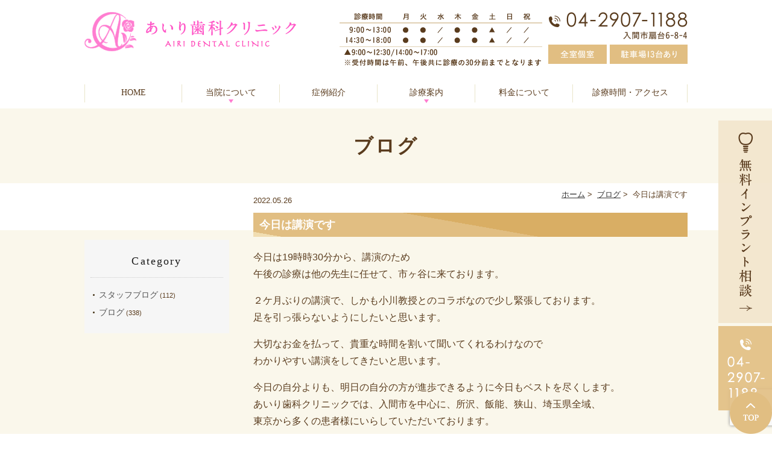

--- FILE ---
content_type: text/html; charset=UTF-8
request_url: https://www.airi-dc.com/blog/2440/
body_size: 5032
content:
<!DOCTYPE html>
<html lang="ja">
<head>
<meta name="viewport" content="width=device-width,minimum-scale=1.0,maximum-scale=2.0,user-scalable=yes,initial-scale=1.0" />
<meta http-equiv="Content-Type" content="text/html; charset=UTF-8" />
<title>今日は講演です | あいり歯科クリニック</title>

<!-- All in One SEO Pack 2.12 by Michael Torbert of Semper Fi Web Design[236,263] -->
<link rel="canonical" href="https://www.airi-dc.com/blog/2440/" />
			<script type="text/javascript" >
				window.ga=window.ga||function(){(ga.q=ga.q||[]).push(arguments)};ga.l=+new Date;
				ga('create', 'UA-154875466-1', 'auto');
				// Plugins
				
				ga('send', 'pageview');
			</script>
			<script async src="https://www.google-analytics.com/analytics.js"></script>
			<!-- /all in one seo pack -->
<link rel='dns-prefetch' href='//www.google.com' />
<link rel='dns-prefetch' href='//ajax.googleapis.com' />
<link rel='dns-prefetch' href='//s.w.org' />
<link rel="alternate" type="application/rss+xml" title="あいり歯科クリニック &raquo; フィード" href="https://www.airi-dc.com/feed/" />
<link rel="alternate" type="application/rss+xml" title="あいり歯科クリニック &raquo; コメントフィード" href="https://www.airi-dc.com/comments/feed/" />
<link rel="alternate" type="application/rss+xml" title="あいり歯科クリニック &raquo; 今日は講演です のコメントのフィード" href="https://www.airi-dc.com/blog/2440/feed/" />
<link rel='stylesheet' id='wp-block-library-css'  href='https://www.airi-dc.com/wp-includes/css/dist/block-library/style.min.css?ver=5.0.22' type='text/css' media='all' />
<link rel='stylesheet' id='contact-form-7-css'  href='https://www.airi-dc.com/wp-content/plugins/contact-form-7/includes/css/styles.css?ver=5.1.1' type='text/css' media='all' />
<link rel='stylesheet' id='jquery-ui-smoothness-css'  href='https://www.airi-dc.com/wp-content/plugins/contact-form-7/includes/js/jquery-ui/themes/smoothness/jquery-ui.min.css?ver=1.11.4' type='text/css' media='screen' />
<!-- Google Tag Manager -->
<script>(function(w,d,s,l,i){w[l]=w[l]||[];w[l].push({'gtm.start':
new Date().getTime(),event:'gtm.js'});var f=d.getElementsByTagName(s)[0],
j=d.createElement(s),dl=l!='dataLayer'?'&l='+l:'';j.async=true;j.src=
'https://www.googletagmanager.com/gtm.js?id='+i+dl;f.parentNode.insertBefore(j,f);
})(window,document,'script','dataLayer','GTM-NZQ2WZHB');</script>
<!-- End Google Tag Manager -->
<!-- Google Tag Manager -->
<script>(function(w,d,s,l,i){w[l]=w[l]||[];w[l].push({'gtm.start':
new Date().getTime(),event:'gtm.js'});var f=d.getElementsByTagName(s)[0],
j=d.createElement(s),dl=l!='dataLayer'?'&l='+l:'';j.async=true;j.src=
'https://www.googletagmanager.com/gtm.js?id='+i+dl;f.parentNode.insertBefore(j,f);
})(window,document,'script','dataLayer','GTM-NLHM7Z2');</script>
<!-- End Google Tag Manager -->

<!-- Google tag (gtag.js) --> <script async src="https://www.googletagmanager.com/gtag/js?id=G-HYD0THRR3Y"></script> <script> window.dataLayer = window.dataLayer || []; function gtag(){dataLayer.push(arguments);} gtag('js', new Date()); gtag('config', 'G-HYD0THRR3Y'); </script>

</head>

<body  class=" blog single single-in-blog caegory-in-blog ">
<!-- Google Tag Manager (noscript) -->
<noscript><iframe src="https://www.googletagmanager.com/ns.html?id=GTM-NZQ2WZHB"
height="0" width="0" style="display:none;visibility:hidden"></iframe></noscript>
<!-- End Google Tag Manager (noscript) -->
<!-- Google Tag Manager (noscript) -->
<noscript><iframe src="https://www.googletagmanager.com/ns.html?id=GTM-NLHM7Z2"
height="0" width="0" style="display:none;visibility:hidden"></iframe></noscript>
<!-- End Google Tag Manager (noscript) -->
<div id="header">
<div class="inner clearfix">
 
<div id="custom_html-2" class="widget_text headerinner"><div class="textwidget custom-html-widget"><h1><a href="https://www.airi-dc.com"><img src="https://www.airi-dc.com/wp-content/themes/originalstyle-1column_ver1.2/img/logo.png" alt="あいり歯科クリニック AIRI DENTAL CLINIC"></a></h1>
<ul class="pc">
<li class="txt"><img src="https://www.airi-dc.com/wp-content/uploads/2025/06/head_txt111.png" alt="診療時間 04-2907-1188 入間市扇台6-8-4 全室個室 駐車場8台あり"></li>
</ul>

<ul class="sp">
<li><a href="https://www.airi-dc.com/"><img src="https://www.airi-dc.com/wp-content/themes/originalstyle-1column_ver1.2/img/sp_nav01.png" alt="ホーム"></a></li>
<li><a href="tel:0429071188"><img src="https://www.airi-dc.com/wp-content/themes/originalstyle-1column_ver1.2/img/sp_nav02.png" alt="TEL:04-2907-1188" onclick="ga('send', 'event', 'smartphone', 'phone-number-tap', 'main');"></a></li>
<li><a href="https://www.airi-dc.com/clinic_info/#a01_2"><img src="https://www.airi-dc.com/wp-content/themes/originalstyle-1column_ver1.2/img/sp_nav03.png" alt="アクセス"></a></li>
<li id="toggle" class="sp"><a><img src="https://www.airi-dc.com/wp-content/themes/originalstyle-1column_ver1.2/img/sp_nav04.png" alt="メニュー"></a></li>
</ul>
</div></div></div>
</div>

<div id="nav">
<div class="inner">

 
<div class="textwidget custom-html-widget"><div class="menu-header-nav-container">
<ul class="menu" id="menu-header-nav">
<li class="nav01"><a href="https://www.airi-dc.com/">HOME</a></li>
<li class="has_children nav02"><a href="javascript:void(0)">当院について</a>
<ul class="sub-menu submenu-sp">
<li><a href="https://www.airi-dc.com/clinic_info/#a02">院長紹介</a></li>
<li><a href="https://www.airi-dc.com/clinic_info/">医院紹介</a></li>
<li><a href="https://www.airi-dc.com/clinic_info/#a03">医院の特徴</a></li>
<li><a href="https://www.airi-dc.com/clinic_info/#a04">診療方針</a></li>
<li><a href="https://www.airi-dc.com/clinic_info/#a05">院内紹介</a></li>
<li><a href="https://www.airi-dc.com/clinic_info/#a05_1">設備紹介</a></li>
<li><a href="https://www.airi-dc.com/flow/">診療の流れ</a></li>
<li><a href="https://www.airi-dc.com/recruit/">求人案内</a></li>
</ul>
</li>
<li class="nav03"><a href="https://www.airi-dc.com/allcase//">症例紹介</a></li>
<li class="has_children nav04"><a href="javascript:void(0)">診療案内</a>
<div class="submenu-wrap submenu-sp" style="display: block;">
<div class="submenu-inner">
<ul class="sub-menu">
<li><a href="https://www.airi-dc.com/decay/">むし歯治療</a></li>
<li><a href="https://www.airi-dc.com/disease/">歯周病治療</a></li>
<li><a href="https://www.airi-dc.com/preventive/">予防歯科</a></li>
<li><a href="https://www.airi-dc.com/pediatric/">小児歯科</a></li>
<li><a href="https://www.airi-dc.com/pediatric/#a04">小児矯正</a></li>
<li><a href="https://www.airi-dc.com/adult/">成人矯正</a></li>
</ul>
<ul class="sub-menu">
<li><a href="https://www.airi-dc.com/whitening/">ホワイトニング</a></li>
<li><a href="https://www.airi-dc.com/covering/">詰め物・被せ物</a></li>
<li><a href="https://www.airi-dc.com/implant-care/">インプラント治療</a></li>
<li><a href="https://www.airi-dc.com/denture/">入れ歯</a></li>
<li><a href="https://www.airi-dc.com/oral/">口腔外科</a></li>
<li><a href="http://www.airi-dc.com/implant/">ワンランク上の治療</a></li>
</ul>
</div>
</div>
</li>
<li class="nav05"><a href="https://www.airi-dc.com/price/">料金について</a></li>
<li class="nav06"><a href="https://www.airi-dc.com/clinic_info/#a01_1">診療時間・アクセス</a></li>
</ul>
</div></div></div>
</div>
<div id="contents">
        <div class="page-title"><h2>ブログ</h2></div>
      <div class="bread_wrap">  				<ul class="bread">
		<li><a href="https://www.airi-dc.com">ホーム</a>&nbsp;&gt;&nbsp;</li>
		<li><a href="https://www.airi-dc.com/blog/">ブログ</a>&nbsp;&gt;&nbsp;</li><li></li>
		<li>今日は講演です</li>
		</ul>
  </div>
<div class="inner">
<div id="main" class="mainblock ">
            
<div class="entry-block clearfix block">
    <div class="dateBlock">2022.05.26</div>
	<h3>今日は講演です</h3>
	<div class="entry">
	<p>今日は19時時30分から、講演のため<br />
午後の診療は他の先生に任せて、市ヶ谷に来ております。</p>
<p>２ケ月ぶりの講演で、しかも小川教授とのコラボなので少し緊張しております。<br />
足を引っ張らないようにしたいと思います。</p>
<p>大切なお金を払って、貴重な時間を割いて聞いてくれるわけなので<br />
わかりやすい講演をしてきたいと思います。</p>
<p>今日の自分よりも、明日の自分の方が進歩できるように今日もベストを尽くします。<br />
あいり歯科クリ<span>ニックでは、入間市を中心に、所沢、飯能、狭山、埼玉県全域、<br />
</span>東京から多くの患者様にいらしていただいております。</p>
<p>歯周病治療、インプラント治療、審美治療、矯正治療、かみ合わせ治療などを駆使して<span><br />
</span>患者様にベストなプランから、患者様のニーズに合わせて治療プランを提供させていただき、<br />
一生自分の歯でおいしい食事をできるように心がけております。</p>
<p>あいり歯科クリニック　理事長　毛内惟雄</p>	</div>
 </div>

    </div>
<div id="aside">
<div class="menu-blog">
<h3>Category</h3>
<ul class="category">
	<li class="cat-item cat-item-5"><a href="https://www.airi-dc.com/staffblog/" >スタッフブログ</a> (112)
</li>
	<li class="cat-item cat-item-3"><a href="https://www.airi-dc.com/blog/" >ブログ</a> (338)
</li>
</ul>
</div>
 
<div id="custom_html-4" class="widget_text sideinner"><div class="textwidget custom-html-widget"><div class="inq">
<div class="inq01"><a href="#header"><img src="https://www.airi-dc.com/wp-content/themes/originalstyle-1column_ver1.2/img/pagetop.png" alt="一番上に戻る"></a></div>
<div class="clearfix contact">
<a href="https://www.airi-dc.com/soudan/
" target="_blank"><img src="https://www.airi-dc.com/wp-content/themes/originalstyle-1column_ver1.2/img/side_bnr002.png" alt="無料インプラント相談" class="pc"><img src="https://www.airi-dc.com/wp-content/themes/originalstyle-1column_ver1.2/img/sp_side_bnr002.png" alt="無料インプラント相談" class="sp"></a>
<a href="tel:0429071188" onclick="ga('send', 'event', 'smartphone', 'phone-number-tap', 'main');" class="pc"><img src="https://www.airi-dc.com/wp-content/themes/originalstyle-1column_ver1.2/img/side_bnr001.png" alt="TEL:04-2907-1188"></a>
</div>
</div></div></div></div></div>
 
</div>

<div class="" id="footer">
<div class="inner clearfix ">
 
<div id="custom_html-5" class="widget_text footerinner"><div class="textwidget custom-html-widget"><div class="clearfix">
<div class="menu-footer-nav-container clearfix">
<ul id="menu-footer-nav" class="menu clearfix">
<li class="menu-item-has-children"><span class="nav_title">CLINIC</span>
<ul class="sub-menu" style="display: block;">
<li><a href="https://www.airi-dc.com">HOME</a></li>
<li><a href="https://www.airi-dc.com/clinic_info/">医院紹介</a></li>
<li><a href="https://www.airi-dc.com/clinic_info/#a01_2">アクセス</a></li>
<li><a href="https://www.airi-dc.com/clinic_info/#a01_1">診療時間</a></li>
<li><a href="https://www.airi-dc.com/clinic_info/#a02">院長紹介</a></li>
<li><a href="https://www.airi-dc.com/clinic_info/#a05">院内紹介</a></li>
<li><a href="https://www.airi-dc.com/clinic_info/#a05_1">設備紹介</a></li>
<li><a href="https://www.airi-dc.com/clinic_info/#a03">当院の特徴</a></li>
<li><a href="https://www.airi-dc.com/clinic_info/#a04">診療方針</a></li>
<li><a href="https://www.airi-dc.com/flow/">診療の流れ</a></li>
<li><a href="https://www.airi-dc.com/recruit/">求人案内</a></li>
<li><a href="https://www.airi-dc.com/price/">治療費</a></li>
<li><a href="https://www.airi-dc.com/sitemap/">サイトマップ</a></li>
</ul>
</li>
<li class="menu-item-has-children"><span class="nav_title">MENU</span>
<ul class="sub-menu" style="display: block;">
<li><a href="https://www.airi-dc.com/decay/">むし歯治療</a></li>
<li><a href="https://www.airi-dc.com/preventive/">予防歯科（クリーニング）</a></li>
<li><a href="https://www.airi-dc.com/pediatric/">小児歯科</a></li>
<li><a href="https://www.airi-dc.com/pediatric/#a04">小児矯正</a></li>
<li><a href="https://www.airi-dc.com/disease/">歯周病治療</a></li>
<li><a href="https://www.airi-dc.com/whitening/">ホワイトニング</a></li>
<li><a href="https://www.airi-dc.com/covering/">詰め物・被せ物</a></li>
<li><a href="https://www.airi-dc.com/adult/">成人矯正</a></li>
<li><a href="https://www.airi-dc.com/implant-care/">インプラント治療</a></li>
<li><a href="https://www.airi-dc.com/denture/">入れ歯</a></li>
<li><a href="https://www.airi-dc.com/oral/">口腔外科（親知らず）</a></li>
</ul>
</li>
</ul>
<div class="foot-btn"><a href="https://www.whiteessence.com/clinic/saitama/184/" target="_blank"><img src="https://www.airi-dc.com/wp-content/uploads/2022/07/240-80.jpg" alt="ホワイトニングキャンペーンはこちら"></a><a href="https://www.airi-dc.com/implant/"><img src="https://www.airi-dc.com/wp-content/themes/originalstyle-1column_ver1.2/img/foot_btn002.png" alt="美しい口元の治療はこちら"></a></div>
</div>
<div class="footer_access">
<p><img src="https://www.airi-dc.com/wp-content/themes/originalstyle-1column_ver1.2/img/top_logo.png" alt="あいり歯科クリニック"></p>
<table class="info-table">
<tr>
<th>住所</th>
<td>〒358-0023 埼玉県入間市扇台６丁目８−４</td>
</tr>
<tr>
<th>TEL</th>
<td>04-2907-1188</td>
</tr>
</table>
<table class="time-table">
<thead>
<tr>
<th>診療時間</th>
<th>月</th>
<th>火</th>
<th>水</th>
<th>木</th>
<th>金</th>
<th>土</th>
<th>日・祝</th>
</tr>
</thead>
<tbody>
<tr>
<th>9:30～13:30</th>
<td>●</td>
<td>●</td>
<td>／</td>
<td>●</td>
<td>●</td>
<td>▲</td>
<td>／</td>
</tr>
<tr>
<th>15:00～18:30</th>
<td>●</td>
<td>●</td>
<td>／</td>
<td>●</td>
<td>●</td>
<td><span class="grn02">▲</span></td>
<td>／</td>
</tr>
</tbody>
</table>
<p>※受付時間は午前、午後共に診療の30分前までとなります。<br>▲9:00〜12:30/14:00～17:00</p>
</div>
</div>
<p class="copyright">&copy;あいり歯科クリニック</p></div></div></div>
</div>
 
<link rel='stylesheet' id='slick-style-css'  href='https://www.airi-dc.com/wp-content/themes/originalstyle-1column_ver1.2/css/slick.css?ver=5.0.22' type='text/css' media='all' />
<link rel='stylesheet' id='simplelightbox-style-css'  href='https://www.airi-dc.com/wp-content/themes/originalstyle-1column_ver1.2/css/simplelightbox.min.css?ver=5.0.22' type='text/css' media='all' />
<link rel='stylesheet' id='originalstylecommon-style-css'  href='https://www.airi-dc.com/wp-content/themes/originalstyle-1column_ver1.2/common.css?ver=5.0.22' type='text/css' media='all' />
<link rel='stylesheet' id='originalstyle-style-css'  href='https://www.airi-dc.com/wp-content/themes/originalstyle-1column_ver1.2/style.css?ver=5.0.22' type='text/css' media='all' />
<link rel='stylesheet' id='originalstyleindex-style-css'  href='https://www.airi-dc.com/wp-content/themes/originalstyle-1column_ver1.2/index.css?ver=5.0.22' type='text/css' media='all' />
<script type='text/javascript' src='https://ajax.googleapis.com/ajax/libs/jquery/1.10.1/jquery.min.js?ver=1.10.1'></script>
<script type='text/javascript'>
/* <![CDATA[ */
var wpcf7 = {"apiSettings":{"root":"https:\/\/www.airi-dc.com\/wp-json\/contact-form-7\/v1","namespace":"contact-form-7\/v1"},"jqueryUi":"1"};
/* ]]> */
</script>
<script type='text/javascript' src='https://www.airi-dc.com/wp-content/plugins/contact-form-7/includes/js/scripts.js?ver=5.1.1'></script>
<script type='text/javascript' src='https://www.google.com/recaptcha/api.js?render=6LfJLLspAAAAAANT4KHC7WdI8OlMuWVzBC1aMoDI&#038;ver=3.0'></script>
<script type='text/javascript' src='https://www.airi-dc.com/wp-content/themes/originalstyle-1column_ver1.2/js/script.js?ver=5.0.22'></script>
<script type='text/javascript' src='https://www.airi-dc.com/wp-content/themes/originalstyle-1column_ver1.2/js/slick.js?ver=5.0.22'></script>
<script type='text/javascript' src='https://www.airi-dc.com/wp-content/themes/originalstyle-1column_ver1.2/js/simple-lightbox.min.js?ver=5.0.22'></script>
<script type='text/javascript' src='https://www.airi-dc.com/wp-content/themes/originalstyle-1column_ver1.2/js/loop.js?ver=5.0.22'></script>
<script type='text/javascript' src='https://www.airi-dc.com/wp-includes/js/jquery/ui/core.min.js?ver=1.11.4'></script>
<script type='text/javascript' src='https://www.airi-dc.com/wp-includes/js/jquery/ui/datepicker.min.js?ver=1.11.4'></script>
<script type='text/javascript'>
jQuery(document).ready(function(jQuery){jQuery.datepicker.setDefaults({"closeText":"\u9589\u3058\u308b","currentText":"\u4eca\u65e5","monthNames":["1\u6708","2\u6708","3\u6708","4\u6708","5\u6708","6\u6708","7\u6708","8\u6708","9\u6708","10\u6708","11\u6708","12\u6708"],"monthNamesShort":["1\u6708","2\u6708","3\u6708","4\u6708","5\u6708","6\u6708","7\u6708","8\u6708","9\u6708","10\u6708","11\u6708","12\u6708"],"nextText":"\u6b21","prevText":"\u524d","dayNames":["\u65e5\u66dc\u65e5","\u6708\u66dc\u65e5","\u706b\u66dc\u65e5","\u6c34\u66dc\u65e5","\u6728\u66dc\u65e5","\u91d1\u66dc\u65e5","\u571f\u66dc\u65e5"],"dayNamesShort":["\u65e5","\u6708","\u706b","\u6c34","\u6728","\u91d1","\u571f"],"dayNamesMin":["\u65e5","\u6708","\u706b","\u6c34","\u6728","\u91d1","\u571f"],"dateFormat":"yy\u5e74mm\u6708d\u65e5","firstDay":1,"isRTL":false});});
</script>
<script type='text/javascript' src='https://www.airi-dc.com/wp-includes/js/jquery/ui/widget.min.js?ver=1.11.4'></script>
<script type='text/javascript' src='https://www.airi-dc.com/wp-includes/js/jquery/ui/button.min.js?ver=1.11.4'></script>
<script type='text/javascript' src='https://www.airi-dc.com/wp-includes/js/jquery/ui/spinner.min.js?ver=1.11.4'></script>
<script type="text/javascript">
( function( grecaptcha, sitekey ) {

	var wpcf7recaptcha = {
		execute: function() {
			grecaptcha.execute(
				sitekey,
				{ action: 'homepage' }
			).then( function( token ) {
				var forms = document.getElementsByTagName( 'form' );

				for ( var i = 0; i < forms.length; i++ ) {
					var fields = forms[ i ].getElementsByTagName( 'input' );

					for ( var j = 0; j < fields.length; j++ ) {
						var field = fields[ j ];

						if ( 'g-recaptcha-response' === field.getAttribute( 'name' ) ) {
							field.setAttribute( 'value', token );
							break;
						}
					}
				}
			} );
		}
	};

	grecaptcha.ready( wpcf7recaptcha.execute );

	document.addEventListener( 'wpcf7submit', wpcf7recaptcha.execute, false );

} )( grecaptcha, '6LfJLLspAAAAAANT4KHC7WdI8OlMuWVzBC1aMoDI' );
</script>

</body>
</html>

--- FILE ---
content_type: text/html; charset=utf-8
request_url: https://www.google.com/recaptcha/api2/anchor?ar=1&k=6LfJLLspAAAAAANT4KHC7WdI8OlMuWVzBC1aMoDI&co=aHR0cHM6Ly93d3cuYWlyaS1kYy5jb206NDQz&hl=en&v=PoyoqOPhxBO7pBk68S4YbpHZ&size=invisible&anchor-ms=20000&execute-ms=30000&cb=4kywp3mk5rna
body_size: 48594
content:
<!DOCTYPE HTML><html dir="ltr" lang="en"><head><meta http-equiv="Content-Type" content="text/html; charset=UTF-8">
<meta http-equiv="X-UA-Compatible" content="IE=edge">
<title>reCAPTCHA</title>
<style type="text/css">
/* cyrillic-ext */
@font-face {
  font-family: 'Roboto';
  font-style: normal;
  font-weight: 400;
  font-stretch: 100%;
  src: url(//fonts.gstatic.com/s/roboto/v48/KFO7CnqEu92Fr1ME7kSn66aGLdTylUAMa3GUBHMdazTgWw.woff2) format('woff2');
  unicode-range: U+0460-052F, U+1C80-1C8A, U+20B4, U+2DE0-2DFF, U+A640-A69F, U+FE2E-FE2F;
}
/* cyrillic */
@font-face {
  font-family: 'Roboto';
  font-style: normal;
  font-weight: 400;
  font-stretch: 100%;
  src: url(//fonts.gstatic.com/s/roboto/v48/KFO7CnqEu92Fr1ME7kSn66aGLdTylUAMa3iUBHMdazTgWw.woff2) format('woff2');
  unicode-range: U+0301, U+0400-045F, U+0490-0491, U+04B0-04B1, U+2116;
}
/* greek-ext */
@font-face {
  font-family: 'Roboto';
  font-style: normal;
  font-weight: 400;
  font-stretch: 100%;
  src: url(//fonts.gstatic.com/s/roboto/v48/KFO7CnqEu92Fr1ME7kSn66aGLdTylUAMa3CUBHMdazTgWw.woff2) format('woff2');
  unicode-range: U+1F00-1FFF;
}
/* greek */
@font-face {
  font-family: 'Roboto';
  font-style: normal;
  font-weight: 400;
  font-stretch: 100%;
  src: url(//fonts.gstatic.com/s/roboto/v48/KFO7CnqEu92Fr1ME7kSn66aGLdTylUAMa3-UBHMdazTgWw.woff2) format('woff2');
  unicode-range: U+0370-0377, U+037A-037F, U+0384-038A, U+038C, U+038E-03A1, U+03A3-03FF;
}
/* math */
@font-face {
  font-family: 'Roboto';
  font-style: normal;
  font-weight: 400;
  font-stretch: 100%;
  src: url(//fonts.gstatic.com/s/roboto/v48/KFO7CnqEu92Fr1ME7kSn66aGLdTylUAMawCUBHMdazTgWw.woff2) format('woff2');
  unicode-range: U+0302-0303, U+0305, U+0307-0308, U+0310, U+0312, U+0315, U+031A, U+0326-0327, U+032C, U+032F-0330, U+0332-0333, U+0338, U+033A, U+0346, U+034D, U+0391-03A1, U+03A3-03A9, U+03B1-03C9, U+03D1, U+03D5-03D6, U+03F0-03F1, U+03F4-03F5, U+2016-2017, U+2034-2038, U+203C, U+2040, U+2043, U+2047, U+2050, U+2057, U+205F, U+2070-2071, U+2074-208E, U+2090-209C, U+20D0-20DC, U+20E1, U+20E5-20EF, U+2100-2112, U+2114-2115, U+2117-2121, U+2123-214F, U+2190, U+2192, U+2194-21AE, U+21B0-21E5, U+21F1-21F2, U+21F4-2211, U+2213-2214, U+2216-22FF, U+2308-230B, U+2310, U+2319, U+231C-2321, U+2336-237A, U+237C, U+2395, U+239B-23B7, U+23D0, U+23DC-23E1, U+2474-2475, U+25AF, U+25B3, U+25B7, U+25BD, U+25C1, U+25CA, U+25CC, U+25FB, U+266D-266F, U+27C0-27FF, U+2900-2AFF, U+2B0E-2B11, U+2B30-2B4C, U+2BFE, U+3030, U+FF5B, U+FF5D, U+1D400-1D7FF, U+1EE00-1EEFF;
}
/* symbols */
@font-face {
  font-family: 'Roboto';
  font-style: normal;
  font-weight: 400;
  font-stretch: 100%;
  src: url(//fonts.gstatic.com/s/roboto/v48/KFO7CnqEu92Fr1ME7kSn66aGLdTylUAMaxKUBHMdazTgWw.woff2) format('woff2');
  unicode-range: U+0001-000C, U+000E-001F, U+007F-009F, U+20DD-20E0, U+20E2-20E4, U+2150-218F, U+2190, U+2192, U+2194-2199, U+21AF, U+21E6-21F0, U+21F3, U+2218-2219, U+2299, U+22C4-22C6, U+2300-243F, U+2440-244A, U+2460-24FF, U+25A0-27BF, U+2800-28FF, U+2921-2922, U+2981, U+29BF, U+29EB, U+2B00-2BFF, U+4DC0-4DFF, U+FFF9-FFFB, U+10140-1018E, U+10190-1019C, U+101A0, U+101D0-101FD, U+102E0-102FB, U+10E60-10E7E, U+1D2C0-1D2D3, U+1D2E0-1D37F, U+1F000-1F0FF, U+1F100-1F1AD, U+1F1E6-1F1FF, U+1F30D-1F30F, U+1F315, U+1F31C, U+1F31E, U+1F320-1F32C, U+1F336, U+1F378, U+1F37D, U+1F382, U+1F393-1F39F, U+1F3A7-1F3A8, U+1F3AC-1F3AF, U+1F3C2, U+1F3C4-1F3C6, U+1F3CA-1F3CE, U+1F3D4-1F3E0, U+1F3ED, U+1F3F1-1F3F3, U+1F3F5-1F3F7, U+1F408, U+1F415, U+1F41F, U+1F426, U+1F43F, U+1F441-1F442, U+1F444, U+1F446-1F449, U+1F44C-1F44E, U+1F453, U+1F46A, U+1F47D, U+1F4A3, U+1F4B0, U+1F4B3, U+1F4B9, U+1F4BB, U+1F4BF, U+1F4C8-1F4CB, U+1F4D6, U+1F4DA, U+1F4DF, U+1F4E3-1F4E6, U+1F4EA-1F4ED, U+1F4F7, U+1F4F9-1F4FB, U+1F4FD-1F4FE, U+1F503, U+1F507-1F50B, U+1F50D, U+1F512-1F513, U+1F53E-1F54A, U+1F54F-1F5FA, U+1F610, U+1F650-1F67F, U+1F687, U+1F68D, U+1F691, U+1F694, U+1F698, U+1F6AD, U+1F6B2, U+1F6B9-1F6BA, U+1F6BC, U+1F6C6-1F6CF, U+1F6D3-1F6D7, U+1F6E0-1F6EA, U+1F6F0-1F6F3, U+1F6F7-1F6FC, U+1F700-1F7FF, U+1F800-1F80B, U+1F810-1F847, U+1F850-1F859, U+1F860-1F887, U+1F890-1F8AD, U+1F8B0-1F8BB, U+1F8C0-1F8C1, U+1F900-1F90B, U+1F93B, U+1F946, U+1F984, U+1F996, U+1F9E9, U+1FA00-1FA6F, U+1FA70-1FA7C, U+1FA80-1FA89, U+1FA8F-1FAC6, U+1FACE-1FADC, U+1FADF-1FAE9, U+1FAF0-1FAF8, U+1FB00-1FBFF;
}
/* vietnamese */
@font-face {
  font-family: 'Roboto';
  font-style: normal;
  font-weight: 400;
  font-stretch: 100%;
  src: url(//fonts.gstatic.com/s/roboto/v48/KFO7CnqEu92Fr1ME7kSn66aGLdTylUAMa3OUBHMdazTgWw.woff2) format('woff2');
  unicode-range: U+0102-0103, U+0110-0111, U+0128-0129, U+0168-0169, U+01A0-01A1, U+01AF-01B0, U+0300-0301, U+0303-0304, U+0308-0309, U+0323, U+0329, U+1EA0-1EF9, U+20AB;
}
/* latin-ext */
@font-face {
  font-family: 'Roboto';
  font-style: normal;
  font-weight: 400;
  font-stretch: 100%;
  src: url(//fonts.gstatic.com/s/roboto/v48/KFO7CnqEu92Fr1ME7kSn66aGLdTylUAMa3KUBHMdazTgWw.woff2) format('woff2');
  unicode-range: U+0100-02BA, U+02BD-02C5, U+02C7-02CC, U+02CE-02D7, U+02DD-02FF, U+0304, U+0308, U+0329, U+1D00-1DBF, U+1E00-1E9F, U+1EF2-1EFF, U+2020, U+20A0-20AB, U+20AD-20C0, U+2113, U+2C60-2C7F, U+A720-A7FF;
}
/* latin */
@font-face {
  font-family: 'Roboto';
  font-style: normal;
  font-weight: 400;
  font-stretch: 100%;
  src: url(//fonts.gstatic.com/s/roboto/v48/KFO7CnqEu92Fr1ME7kSn66aGLdTylUAMa3yUBHMdazQ.woff2) format('woff2');
  unicode-range: U+0000-00FF, U+0131, U+0152-0153, U+02BB-02BC, U+02C6, U+02DA, U+02DC, U+0304, U+0308, U+0329, U+2000-206F, U+20AC, U+2122, U+2191, U+2193, U+2212, U+2215, U+FEFF, U+FFFD;
}
/* cyrillic-ext */
@font-face {
  font-family: 'Roboto';
  font-style: normal;
  font-weight: 500;
  font-stretch: 100%;
  src: url(//fonts.gstatic.com/s/roboto/v48/KFO7CnqEu92Fr1ME7kSn66aGLdTylUAMa3GUBHMdazTgWw.woff2) format('woff2');
  unicode-range: U+0460-052F, U+1C80-1C8A, U+20B4, U+2DE0-2DFF, U+A640-A69F, U+FE2E-FE2F;
}
/* cyrillic */
@font-face {
  font-family: 'Roboto';
  font-style: normal;
  font-weight: 500;
  font-stretch: 100%;
  src: url(//fonts.gstatic.com/s/roboto/v48/KFO7CnqEu92Fr1ME7kSn66aGLdTylUAMa3iUBHMdazTgWw.woff2) format('woff2');
  unicode-range: U+0301, U+0400-045F, U+0490-0491, U+04B0-04B1, U+2116;
}
/* greek-ext */
@font-face {
  font-family: 'Roboto';
  font-style: normal;
  font-weight: 500;
  font-stretch: 100%;
  src: url(//fonts.gstatic.com/s/roboto/v48/KFO7CnqEu92Fr1ME7kSn66aGLdTylUAMa3CUBHMdazTgWw.woff2) format('woff2');
  unicode-range: U+1F00-1FFF;
}
/* greek */
@font-face {
  font-family: 'Roboto';
  font-style: normal;
  font-weight: 500;
  font-stretch: 100%;
  src: url(//fonts.gstatic.com/s/roboto/v48/KFO7CnqEu92Fr1ME7kSn66aGLdTylUAMa3-UBHMdazTgWw.woff2) format('woff2');
  unicode-range: U+0370-0377, U+037A-037F, U+0384-038A, U+038C, U+038E-03A1, U+03A3-03FF;
}
/* math */
@font-face {
  font-family: 'Roboto';
  font-style: normal;
  font-weight: 500;
  font-stretch: 100%;
  src: url(//fonts.gstatic.com/s/roboto/v48/KFO7CnqEu92Fr1ME7kSn66aGLdTylUAMawCUBHMdazTgWw.woff2) format('woff2');
  unicode-range: U+0302-0303, U+0305, U+0307-0308, U+0310, U+0312, U+0315, U+031A, U+0326-0327, U+032C, U+032F-0330, U+0332-0333, U+0338, U+033A, U+0346, U+034D, U+0391-03A1, U+03A3-03A9, U+03B1-03C9, U+03D1, U+03D5-03D6, U+03F0-03F1, U+03F4-03F5, U+2016-2017, U+2034-2038, U+203C, U+2040, U+2043, U+2047, U+2050, U+2057, U+205F, U+2070-2071, U+2074-208E, U+2090-209C, U+20D0-20DC, U+20E1, U+20E5-20EF, U+2100-2112, U+2114-2115, U+2117-2121, U+2123-214F, U+2190, U+2192, U+2194-21AE, U+21B0-21E5, U+21F1-21F2, U+21F4-2211, U+2213-2214, U+2216-22FF, U+2308-230B, U+2310, U+2319, U+231C-2321, U+2336-237A, U+237C, U+2395, U+239B-23B7, U+23D0, U+23DC-23E1, U+2474-2475, U+25AF, U+25B3, U+25B7, U+25BD, U+25C1, U+25CA, U+25CC, U+25FB, U+266D-266F, U+27C0-27FF, U+2900-2AFF, U+2B0E-2B11, U+2B30-2B4C, U+2BFE, U+3030, U+FF5B, U+FF5D, U+1D400-1D7FF, U+1EE00-1EEFF;
}
/* symbols */
@font-face {
  font-family: 'Roboto';
  font-style: normal;
  font-weight: 500;
  font-stretch: 100%;
  src: url(//fonts.gstatic.com/s/roboto/v48/KFO7CnqEu92Fr1ME7kSn66aGLdTylUAMaxKUBHMdazTgWw.woff2) format('woff2');
  unicode-range: U+0001-000C, U+000E-001F, U+007F-009F, U+20DD-20E0, U+20E2-20E4, U+2150-218F, U+2190, U+2192, U+2194-2199, U+21AF, U+21E6-21F0, U+21F3, U+2218-2219, U+2299, U+22C4-22C6, U+2300-243F, U+2440-244A, U+2460-24FF, U+25A0-27BF, U+2800-28FF, U+2921-2922, U+2981, U+29BF, U+29EB, U+2B00-2BFF, U+4DC0-4DFF, U+FFF9-FFFB, U+10140-1018E, U+10190-1019C, U+101A0, U+101D0-101FD, U+102E0-102FB, U+10E60-10E7E, U+1D2C0-1D2D3, U+1D2E0-1D37F, U+1F000-1F0FF, U+1F100-1F1AD, U+1F1E6-1F1FF, U+1F30D-1F30F, U+1F315, U+1F31C, U+1F31E, U+1F320-1F32C, U+1F336, U+1F378, U+1F37D, U+1F382, U+1F393-1F39F, U+1F3A7-1F3A8, U+1F3AC-1F3AF, U+1F3C2, U+1F3C4-1F3C6, U+1F3CA-1F3CE, U+1F3D4-1F3E0, U+1F3ED, U+1F3F1-1F3F3, U+1F3F5-1F3F7, U+1F408, U+1F415, U+1F41F, U+1F426, U+1F43F, U+1F441-1F442, U+1F444, U+1F446-1F449, U+1F44C-1F44E, U+1F453, U+1F46A, U+1F47D, U+1F4A3, U+1F4B0, U+1F4B3, U+1F4B9, U+1F4BB, U+1F4BF, U+1F4C8-1F4CB, U+1F4D6, U+1F4DA, U+1F4DF, U+1F4E3-1F4E6, U+1F4EA-1F4ED, U+1F4F7, U+1F4F9-1F4FB, U+1F4FD-1F4FE, U+1F503, U+1F507-1F50B, U+1F50D, U+1F512-1F513, U+1F53E-1F54A, U+1F54F-1F5FA, U+1F610, U+1F650-1F67F, U+1F687, U+1F68D, U+1F691, U+1F694, U+1F698, U+1F6AD, U+1F6B2, U+1F6B9-1F6BA, U+1F6BC, U+1F6C6-1F6CF, U+1F6D3-1F6D7, U+1F6E0-1F6EA, U+1F6F0-1F6F3, U+1F6F7-1F6FC, U+1F700-1F7FF, U+1F800-1F80B, U+1F810-1F847, U+1F850-1F859, U+1F860-1F887, U+1F890-1F8AD, U+1F8B0-1F8BB, U+1F8C0-1F8C1, U+1F900-1F90B, U+1F93B, U+1F946, U+1F984, U+1F996, U+1F9E9, U+1FA00-1FA6F, U+1FA70-1FA7C, U+1FA80-1FA89, U+1FA8F-1FAC6, U+1FACE-1FADC, U+1FADF-1FAE9, U+1FAF0-1FAF8, U+1FB00-1FBFF;
}
/* vietnamese */
@font-face {
  font-family: 'Roboto';
  font-style: normal;
  font-weight: 500;
  font-stretch: 100%;
  src: url(//fonts.gstatic.com/s/roboto/v48/KFO7CnqEu92Fr1ME7kSn66aGLdTylUAMa3OUBHMdazTgWw.woff2) format('woff2');
  unicode-range: U+0102-0103, U+0110-0111, U+0128-0129, U+0168-0169, U+01A0-01A1, U+01AF-01B0, U+0300-0301, U+0303-0304, U+0308-0309, U+0323, U+0329, U+1EA0-1EF9, U+20AB;
}
/* latin-ext */
@font-face {
  font-family: 'Roboto';
  font-style: normal;
  font-weight: 500;
  font-stretch: 100%;
  src: url(//fonts.gstatic.com/s/roboto/v48/KFO7CnqEu92Fr1ME7kSn66aGLdTylUAMa3KUBHMdazTgWw.woff2) format('woff2');
  unicode-range: U+0100-02BA, U+02BD-02C5, U+02C7-02CC, U+02CE-02D7, U+02DD-02FF, U+0304, U+0308, U+0329, U+1D00-1DBF, U+1E00-1E9F, U+1EF2-1EFF, U+2020, U+20A0-20AB, U+20AD-20C0, U+2113, U+2C60-2C7F, U+A720-A7FF;
}
/* latin */
@font-face {
  font-family: 'Roboto';
  font-style: normal;
  font-weight: 500;
  font-stretch: 100%;
  src: url(//fonts.gstatic.com/s/roboto/v48/KFO7CnqEu92Fr1ME7kSn66aGLdTylUAMa3yUBHMdazQ.woff2) format('woff2');
  unicode-range: U+0000-00FF, U+0131, U+0152-0153, U+02BB-02BC, U+02C6, U+02DA, U+02DC, U+0304, U+0308, U+0329, U+2000-206F, U+20AC, U+2122, U+2191, U+2193, U+2212, U+2215, U+FEFF, U+FFFD;
}
/* cyrillic-ext */
@font-face {
  font-family: 'Roboto';
  font-style: normal;
  font-weight: 900;
  font-stretch: 100%;
  src: url(//fonts.gstatic.com/s/roboto/v48/KFO7CnqEu92Fr1ME7kSn66aGLdTylUAMa3GUBHMdazTgWw.woff2) format('woff2');
  unicode-range: U+0460-052F, U+1C80-1C8A, U+20B4, U+2DE0-2DFF, U+A640-A69F, U+FE2E-FE2F;
}
/* cyrillic */
@font-face {
  font-family: 'Roboto';
  font-style: normal;
  font-weight: 900;
  font-stretch: 100%;
  src: url(//fonts.gstatic.com/s/roboto/v48/KFO7CnqEu92Fr1ME7kSn66aGLdTylUAMa3iUBHMdazTgWw.woff2) format('woff2');
  unicode-range: U+0301, U+0400-045F, U+0490-0491, U+04B0-04B1, U+2116;
}
/* greek-ext */
@font-face {
  font-family: 'Roboto';
  font-style: normal;
  font-weight: 900;
  font-stretch: 100%;
  src: url(//fonts.gstatic.com/s/roboto/v48/KFO7CnqEu92Fr1ME7kSn66aGLdTylUAMa3CUBHMdazTgWw.woff2) format('woff2');
  unicode-range: U+1F00-1FFF;
}
/* greek */
@font-face {
  font-family: 'Roboto';
  font-style: normal;
  font-weight: 900;
  font-stretch: 100%;
  src: url(//fonts.gstatic.com/s/roboto/v48/KFO7CnqEu92Fr1ME7kSn66aGLdTylUAMa3-UBHMdazTgWw.woff2) format('woff2');
  unicode-range: U+0370-0377, U+037A-037F, U+0384-038A, U+038C, U+038E-03A1, U+03A3-03FF;
}
/* math */
@font-face {
  font-family: 'Roboto';
  font-style: normal;
  font-weight: 900;
  font-stretch: 100%;
  src: url(//fonts.gstatic.com/s/roboto/v48/KFO7CnqEu92Fr1ME7kSn66aGLdTylUAMawCUBHMdazTgWw.woff2) format('woff2');
  unicode-range: U+0302-0303, U+0305, U+0307-0308, U+0310, U+0312, U+0315, U+031A, U+0326-0327, U+032C, U+032F-0330, U+0332-0333, U+0338, U+033A, U+0346, U+034D, U+0391-03A1, U+03A3-03A9, U+03B1-03C9, U+03D1, U+03D5-03D6, U+03F0-03F1, U+03F4-03F5, U+2016-2017, U+2034-2038, U+203C, U+2040, U+2043, U+2047, U+2050, U+2057, U+205F, U+2070-2071, U+2074-208E, U+2090-209C, U+20D0-20DC, U+20E1, U+20E5-20EF, U+2100-2112, U+2114-2115, U+2117-2121, U+2123-214F, U+2190, U+2192, U+2194-21AE, U+21B0-21E5, U+21F1-21F2, U+21F4-2211, U+2213-2214, U+2216-22FF, U+2308-230B, U+2310, U+2319, U+231C-2321, U+2336-237A, U+237C, U+2395, U+239B-23B7, U+23D0, U+23DC-23E1, U+2474-2475, U+25AF, U+25B3, U+25B7, U+25BD, U+25C1, U+25CA, U+25CC, U+25FB, U+266D-266F, U+27C0-27FF, U+2900-2AFF, U+2B0E-2B11, U+2B30-2B4C, U+2BFE, U+3030, U+FF5B, U+FF5D, U+1D400-1D7FF, U+1EE00-1EEFF;
}
/* symbols */
@font-face {
  font-family: 'Roboto';
  font-style: normal;
  font-weight: 900;
  font-stretch: 100%;
  src: url(//fonts.gstatic.com/s/roboto/v48/KFO7CnqEu92Fr1ME7kSn66aGLdTylUAMaxKUBHMdazTgWw.woff2) format('woff2');
  unicode-range: U+0001-000C, U+000E-001F, U+007F-009F, U+20DD-20E0, U+20E2-20E4, U+2150-218F, U+2190, U+2192, U+2194-2199, U+21AF, U+21E6-21F0, U+21F3, U+2218-2219, U+2299, U+22C4-22C6, U+2300-243F, U+2440-244A, U+2460-24FF, U+25A0-27BF, U+2800-28FF, U+2921-2922, U+2981, U+29BF, U+29EB, U+2B00-2BFF, U+4DC0-4DFF, U+FFF9-FFFB, U+10140-1018E, U+10190-1019C, U+101A0, U+101D0-101FD, U+102E0-102FB, U+10E60-10E7E, U+1D2C0-1D2D3, U+1D2E0-1D37F, U+1F000-1F0FF, U+1F100-1F1AD, U+1F1E6-1F1FF, U+1F30D-1F30F, U+1F315, U+1F31C, U+1F31E, U+1F320-1F32C, U+1F336, U+1F378, U+1F37D, U+1F382, U+1F393-1F39F, U+1F3A7-1F3A8, U+1F3AC-1F3AF, U+1F3C2, U+1F3C4-1F3C6, U+1F3CA-1F3CE, U+1F3D4-1F3E0, U+1F3ED, U+1F3F1-1F3F3, U+1F3F5-1F3F7, U+1F408, U+1F415, U+1F41F, U+1F426, U+1F43F, U+1F441-1F442, U+1F444, U+1F446-1F449, U+1F44C-1F44E, U+1F453, U+1F46A, U+1F47D, U+1F4A3, U+1F4B0, U+1F4B3, U+1F4B9, U+1F4BB, U+1F4BF, U+1F4C8-1F4CB, U+1F4D6, U+1F4DA, U+1F4DF, U+1F4E3-1F4E6, U+1F4EA-1F4ED, U+1F4F7, U+1F4F9-1F4FB, U+1F4FD-1F4FE, U+1F503, U+1F507-1F50B, U+1F50D, U+1F512-1F513, U+1F53E-1F54A, U+1F54F-1F5FA, U+1F610, U+1F650-1F67F, U+1F687, U+1F68D, U+1F691, U+1F694, U+1F698, U+1F6AD, U+1F6B2, U+1F6B9-1F6BA, U+1F6BC, U+1F6C6-1F6CF, U+1F6D3-1F6D7, U+1F6E0-1F6EA, U+1F6F0-1F6F3, U+1F6F7-1F6FC, U+1F700-1F7FF, U+1F800-1F80B, U+1F810-1F847, U+1F850-1F859, U+1F860-1F887, U+1F890-1F8AD, U+1F8B0-1F8BB, U+1F8C0-1F8C1, U+1F900-1F90B, U+1F93B, U+1F946, U+1F984, U+1F996, U+1F9E9, U+1FA00-1FA6F, U+1FA70-1FA7C, U+1FA80-1FA89, U+1FA8F-1FAC6, U+1FACE-1FADC, U+1FADF-1FAE9, U+1FAF0-1FAF8, U+1FB00-1FBFF;
}
/* vietnamese */
@font-face {
  font-family: 'Roboto';
  font-style: normal;
  font-weight: 900;
  font-stretch: 100%;
  src: url(//fonts.gstatic.com/s/roboto/v48/KFO7CnqEu92Fr1ME7kSn66aGLdTylUAMa3OUBHMdazTgWw.woff2) format('woff2');
  unicode-range: U+0102-0103, U+0110-0111, U+0128-0129, U+0168-0169, U+01A0-01A1, U+01AF-01B0, U+0300-0301, U+0303-0304, U+0308-0309, U+0323, U+0329, U+1EA0-1EF9, U+20AB;
}
/* latin-ext */
@font-face {
  font-family: 'Roboto';
  font-style: normal;
  font-weight: 900;
  font-stretch: 100%;
  src: url(//fonts.gstatic.com/s/roboto/v48/KFO7CnqEu92Fr1ME7kSn66aGLdTylUAMa3KUBHMdazTgWw.woff2) format('woff2');
  unicode-range: U+0100-02BA, U+02BD-02C5, U+02C7-02CC, U+02CE-02D7, U+02DD-02FF, U+0304, U+0308, U+0329, U+1D00-1DBF, U+1E00-1E9F, U+1EF2-1EFF, U+2020, U+20A0-20AB, U+20AD-20C0, U+2113, U+2C60-2C7F, U+A720-A7FF;
}
/* latin */
@font-face {
  font-family: 'Roboto';
  font-style: normal;
  font-weight: 900;
  font-stretch: 100%;
  src: url(//fonts.gstatic.com/s/roboto/v48/KFO7CnqEu92Fr1ME7kSn66aGLdTylUAMa3yUBHMdazQ.woff2) format('woff2');
  unicode-range: U+0000-00FF, U+0131, U+0152-0153, U+02BB-02BC, U+02C6, U+02DA, U+02DC, U+0304, U+0308, U+0329, U+2000-206F, U+20AC, U+2122, U+2191, U+2193, U+2212, U+2215, U+FEFF, U+FFFD;
}

</style>
<link rel="stylesheet" type="text/css" href="https://www.gstatic.com/recaptcha/releases/PoyoqOPhxBO7pBk68S4YbpHZ/styles__ltr.css">
<script nonce="EguTqNHz-rE6HL05VB_iFQ" type="text/javascript">window['__recaptcha_api'] = 'https://www.google.com/recaptcha/api2/';</script>
<script type="text/javascript" src="https://www.gstatic.com/recaptcha/releases/PoyoqOPhxBO7pBk68S4YbpHZ/recaptcha__en.js" nonce="EguTqNHz-rE6HL05VB_iFQ">
      
    </script></head>
<body><div id="rc-anchor-alert" class="rc-anchor-alert"></div>
<input type="hidden" id="recaptcha-token" value="[base64]">
<script type="text/javascript" nonce="EguTqNHz-rE6HL05VB_iFQ">
      recaptcha.anchor.Main.init("[\x22ainput\x22,[\x22bgdata\x22,\x22\x22,\[base64]/[base64]/[base64]/bmV3IHJbeF0oY1swXSk6RT09Mj9uZXcgclt4XShjWzBdLGNbMV0pOkU9PTM/bmV3IHJbeF0oY1swXSxjWzFdLGNbMl0pOkU9PTQ/[base64]/[base64]/[base64]/[base64]/[base64]/[base64]/[base64]/[base64]\x22,\[base64]\\u003d\x22,\x22w4lcaFbCtDHCgcO4w7zDlwMfOB98woRTJMKNw7RCQsOgwqluwr5JX8O+IRVMwrDDtMKEIMOaw65XaSLChR7ChzjCqG8NfTvCtX7DusOgcVYLw494wpvCjlVtSTQ7VsKOESfCgMO2b8O6wpFnf8O8w4ojw6nDksOVw68/w7gNw4MqRcKEw6MCFlrDmgRcwpYyw4zClMOGNSw1TMOFLA/DkXzCsD16BTgZwoB3wrnClBjDrBHDrUR9wrXCpn3Dk1FAwosFwqXCvjfDnMKFw64nBEMbL8KSw6LCpMOWw6bDrsOiwoHCtl4fasOqw6x+w5PDocKSL1VywoTDs1AtW8Kmw6LCt8OiNMOhwqA7K8ONAsKWendTw4AGHMO8w6nDmxfCqsOEUiQDTiwFw7/CkSpJwqLDvDRIU8KawpdgRsOrw77DllnDqsOfwrXDunZNNibDi8K8K1HDhGhHKR3DqMOmwoPDucOBwrPCqAvCjMKEJi7ClsKPwpouw4HDpm5Qw5UeEcKpbsKjwrzDh8KyZk1aw5/DhwYwYCJyU8KMw5pDVcObwrPCiXDDkQt8ScOOBhfChMONworDpsKOwrfDuUtjexgifzVnFsKEw7ZHTFrDuMKADcKISyTCgzfClSTCh8OHw4rCuifDj8KZwqPCoMOYKsOXM8ObNlHCp0MHc8K2w4LDosKywpHDjsK/w6F9woBLw4DDhcKbfMKKwp/[base64]/CjcONWzfCnBALwrfCnGkbwpJUw6rDs8KAw6IaBcO2wpHDv3bDrm7DosKMMktCQ8Opw5LDhcKiCWVBw6bCk8KdwpBML8Oww6bDvUhcw5TDiRc6wpXDhyo2woNXA8K2wpI0w5llb8Ohe2jClDtdd8K5woTCkcOAw4zChMO1w6Vddi/CjMOqwrfCgztxQMOGw6ZQd8OZw5ZDXsOHw5LDvjB8w41MworCiS95S8OWwr3Dj8OCM8KZwqfDvsK6fsO5wqrChyFcc3EMYzjCu8O7w5llLMO0Mx1Kw6LDlk7Dox7DnV8ZZ8KRw4cDUMKDwp8tw6PDl8OjKWzDhMKIZ2vCt2/Cj8OPBsO6w5LChWIHwpbCj8OPw4fDgsK4wo7CvkEzJsOuPFhVw5rCqMK3wqvDksKRwq/DnsKywrYSw6xHTcKfw5TCm0QgcEoKw7cjf8K8wpbCpMKUw7cpwpXCq8OiacOiwqzCq8OyZ3bDnsK2wrx4w6kRw5tFJEYgwp9bC1kQCsKUR1HCs38PCUI7w6DDm8KefcOAYsO6w4gqw61Ww4rCl8K0wo/Ch8KMeCzCrH/DvQdnVTfDocOEwps3bAMKw63CuHJ3wpLCp8KTA8Ojwq47wqNTw6NowotzwrvDsWHChH/DtwvDiA7CuT9mP8O9B8OJdGbCqhrDpjAUF8OFwoDCtMKYw5AtN8O5G8OHwpHCp8K3D1XDksKYwowDwoxww6jChMOdPGfCocKeJcOOwp3ChMKZwqwgwq0/ITPCmsKWaGDCvyHCmX4DPW1aRcOiw5PCtkEUPn/DsMKlUMOWI8KQHA4/fXIFOF7CpULDscKYw6rCiMKqwrNAw5XDvxPCmxDCtz7Cm8O6w7HCpMOKwokuwrsLDQB8Q35qw5zDom/DmhHCjj/CmsKobRZUamJfwpstwoB8acKow4BWW3zCqsKRw7DCksKdf8O7M8OAw5nCo8KMwq3Duy/Cv8O6w7jDr8KdNkIdwpbChsOdwoTDsg98w5LDg8Kww7bCtg82wrI0EsKhSyLCjsK5w4UKZMOlOkDCuHx+AmB1aMOOw7RAKF3Dr2DDgCBQEQ5GWxTCm8Oow53DpW/CkSAtaxlOwqM6EGEywq7CrsKEwp1dw5Bdw5/[base64]/CksO3XsO9wq3CosKMUGPCjDrDnS/DmcKpwrFcwpDCjDM6w6IMwpYJFMOfwprClDPCpMKAMcK9aSccKMK3BSfCt8OiNRNDB8KRCsK5w6V7wr3CujxZNsOYwoElbgrDjsKvw5jDi8KSwoJSw5bCmXoOTcKfw4NOVhjDjMKoa8Knwp/[base64]/DucOSwpcEDcOQamlVFQ9CwpbDtk/[base64]/w53Dn0ZMw7TCsxHDn8OXbhvCtl3DoU/CvntFVsKRIQXCrCNywpg1w5giwojCtUELw54DwqPDpsKowpp1wr3DgcOqIyd+D8KQW8O9G8K2wqPCl3/[base64]/CqsK/RcK4XTNbw4bCuMKwDj9KIl/Cp8KZw5LCrWLDpTLCqcK4HG3DlcOBw5TCpQw8VcOuwq0FZ3MLYMOJwrTDpzHDlVM5wolTZsKkahpewqTDsMOzaWQyYQfDrMOQMSDCliDCqMKeacOWeUUmwox2HMKDw6/CmWl7ZcOaBcK2LGTDpMOzwrJZw4vDmz3DhsKMwrI/[base64]/wq4fXMOYw7RKwqQ2wqfDt8Ouw6jDj8OeNsOuKCsUPMKNLVgIe8Kfw5DDkTfCmcO3wqLCi8O5JBHCmjtvVsOBCwPClsOYesOhH37CnMOKSsOaIcKmwprDvQkpw4Uswr3DusOBwpQ3TAfDgcOtw5QFGzBUw5VyD8OMOAvCtcOJYV1Jw6/Ci34xacOjVGvDq8OWw7PCiyvDrkvCosOfwqTCpG4BFsOrFGjCnTfDhcKmw6Uvw6jDrcOYwq86HXHDhT4Rwq4YSMOya28vZcK0wqBxbsOxwrzDpMOvMV3CusKkwpzCpkXDkMKaw5LDqcKxwoI1w6pNc0NGw4bDtQ1ZUMKzw7/CscKfFsOhw7LDoMK0wpUMbBZ8NsKHYsKFwrsxDcOkHcKYJMOYw4zCrVzCoDbDicOIwrHCv8KmwqkhZMOmw5XCjlEgRmrCtn05w6oHwqYLwoXCqn7DqMOew4/[base64]/F8OnwqZEwrtqwrLDrcKOwoAGbsOFw6LCq8KRYxnDq8KdTmxsw5JAfVjCm8O7VsO3woLDsMO9wrrDiQk3w6TCvsKiwqsww5vCryLCnsKfwr/[base64]/f8OVIB7DmE4odnl4wpoNw6HDt8Kjw51RcMO8wpRnw7HCtAxJwonDiW7Dl8OuHhldwoVoBB5Jw6vChlzDk8KHP8KoUix2JMORwqbChjXCgsKKacK9wqvCoXfDu1Ymc8K/InTDl8KfwokKw7PDh2/DhkhDw7h4QA/DhMKHG8Knw5nDmSBXQzRzXsK7dsKtDRHCtsOkR8KLw5NhUsKGwopIPsKOwoMvBEjDpsOawovCkMOlw7YCcxkOwqXDu1A5T0/DpDsewrsswqfDh3RjwrV0Hz0Gw5g6wprDucKtw5zDmTcywp4/N8KBw7s8AMO2wr7CoMKcZcKJw5YUfEQ/w4XDvsOMVR7DhMOxwp10w53DogdJw7VFdMKDwqLCkMKNHMKyCxzCtA1FcV7Cl8KkE3/DmEDDocOgwoPDpcO1w7EzfhDCt0PChnoIwqdkb8KHLMKIA0jDlMKZwptAwoJyblfCj0zCosK+NwRqFR4/[base64]/DsHACwodYw7DCulEAUVkdw4/DmRhXw4PDoMO5w68QwrgLw4jChsK2bncaAhXDpn5SXsOfAsOXRW/CusOJbFRcw53DvsOdw5XCoHrDhsOYQQMLwotgw4DCklbDssKhw4TCisKVw6XDucKpwo0xYMKqEyU8wrc1aD5Bw4g/wqzCjMObw7cpJ8KSbcO1LsKzP23Cq2XDvxN+w4jCm8OLRiIiekbCmiYYD0PCi8OCY1bDsB/[base64]/w5rCuR3DqXTDonQlRMKydnTCj0xJEsK9UsOqGsOzw7zDksKtcUwRw5jCpsOyw7s7TR9rVDPCoxBnwqPCusKgXWbCkFpPEUvDvFLDmMKhYQJkFWfDl0Jqw58EwoDCgsOAwrXDo1zDjcKVDcO1w5jCmABlwp/Cq3XCo3QoVRPDnTNtwrE6B8Osw4UAw5xgwpABw745w7xqHMKnw646w7DDvGo5EHXCjsKQQMKlAcKew7NEHsOlXHLCukM6w6rCiD3CrB9Qwpgxw6YoDRkuLxnDjDLDt8ORMMOEGTvDiMKCwo9DOCQSw5vCksKQfQjDlQBYw5bDtMKaw5HCpsOuXcOJX31/SyoEwpEOwpJQw4szwqbDsGHDsX3CpQt/w6/[base64]/CuThmVsOqCsKww4tRE8Krw5wdVsOPwqzCuhpdQy0kWGLDvRZrwqY1S3sgVDc0w4krwp/DpTEzIMOMSAvDki/CuFzDtcKkQ8KUw4h4UR4qwrspW39/ZsKtTGEFwqnDqCJJwrJ1GcKZFHAdS8KVwqHDlcKawpzDm8OVQMO9wrg9aMKTw7/Dp8ORwr/[base64]/DnF9JWMKmwogsc8KRwqB0U1vCmMOPMwBYNcKGw5bDlCLCtC0JK3Bqw4zCtcOXZMKew69owpBBwp8Fw6BRf8Kjw7TDrMKtLDzDpMOmwofCncOXBFPCqcKQw7/Cu03CkG/DrMKgXyB9G8KMw6VCwonDt0HDuMKdKMKOQUPDiyvDiMO1NsOoLBQHw6pELcOpwpwdVsOiPD98wp3CvcOrw6JuwoU0c0XCvlI5woHDj8KawqDCpcK+wq5FPWfCtcKBMC4LwpXCkMKHBjJIDsOHwpHCiA/DjMOaeGkFwrnCpcK8OsOybXfCo8OTw73DvMK9w7bDqUp4w6A8fERMw4lpWkw+RkTClsOtC0nCv2zCn2LDpsO+K0HCtsKLNgrCunDCpH5eB8Ogwq7Cr17DtFE8Bl/Dr2TCq8Kdwr0jWHUGccKQesKiwqfCg8OiKiLDhRDDmcODO8OwwpLDk8K/UHPDjWLDrwt8w6bCicOuBsOWUwtoOULCu8K9fsO2N8KXJVvChMK7BsKTTRXDpwHDuMK8BsK+wqgowpTCicOvw7nDqg0aIirDllkuwpXClsKOb8Oow5HDgkvCiMKIwqvCkMK8O1TCkcKVLUYkw7cSBmfCncKTw6PDsMO3AVxgw4ATw5nDmH9Tw7kyaGrDlDpBw6/Dp1bDkjPDnsKEZgfDk8OxwqfCjcKfw40Oa3IHw7MnJ8OoccO0HUXCi8KMwqjCs8OsE8OKwr0hMsOFwp/[base64]/DvFgdecKAF8OSw5TDljXCpsOFw4RmC8Orw5vDvkhRwqbCsMOkwpcTGil4JcOZWyLCuXgPwrouw4TCsA7Cp17Du8KMw6NSwqvCpzfDlcKgw7nClAjDvcK5VcKrw7czV1bChcKLUWMxwr1/[base64]/[base64]/ChH/CmMK4w4fDgXNfH8KlZiTClgzCiTjDgx/CvQ7CksKZwqvDuzJGw5ETJMOfw6rCq37Cv8KdV8OKw4TCpBdic1zDhcOtwrTDghYrMFLDhMKVUsKWw4hZw5jDj8KGWwnCqWPDsR3CucKXwqPDu1lwT8OEKMO1JMKawo92wrHChBLDhsOcw5Q/IMK0bcKYTcKlXMKhw69fw6Fpw6N2YcOnwr/DqcKDw4xawrLDmcKmw4VzwqNBwo4Bw4HCmFUTw61Bw5TCqsKUw4bCiRrCsxjCklXDu0LDusOsw5vDvsKzwrh4Ly88MGxvQ1HCgULDgcOEw7XDqcKqbcKow5tjNz3Cs1AtVQfDml5OUcO7M8KsORPCqHjDjSbCsljDvEjCjMO/DHJxw4zDosOfI33Dr8Kvc8OQwp9RwoHDj8OAwrnCqMORw4/Dq8KmS8KnfGHDo8KBdHYJw6zDpCbCj8KTC8KAwrBWwrTCuMKVw7N9wpbDlWYHY8Kaw7kzHQIPT2VMQXgaB8Oaw6tzKB7DiWDDrhIcCTzDhsOvw4lPU3VKwo4Lah11CS1Vw6R0w7guwpQgw7/DqljDk2HCrErDuGfDslE+ET0GJ2fCuxpPQcOdwrnDkEjCrsKNS8OzHsO/w4jDtMKBOMK3w69nwpnDgBDCg8KZcRQcFyEXwpMYICM7w7QGwrFnIcKJPcOwwq1+Ok/ClQzDnUXCuMOJw6pSfAlnw5bDr8K9FsKiKcKxwq/Co8KYa1ZXLDTCpHTClcKfZcOAX8OzL0vCscKua8O0ScKkF8OOw4vDtg/Dj3Y2bsOPwonCjQbDqCA1woTDosOiw7XCqcK7NXnCuMK3wqM9w5zCtcKMw7jDukPCjcKfwrrDjUbCi8Kqw7jDuGnDocK3dxvCisK/wqfDkVHDuyPDjgAtw4l7PcOeaMOPwqrCoR/Cq8OLwq9KZcKUw6zCq8KIUW1uwoLCjnPCuMO0w7x3wrcqPMKbM8O+JcOgYzk1wrV1W8KAwrTChEbCsDNCwr7ClsKKGcOzw5kqacKtWhMOwp9RwqY4fsKvEcKtWMOoXnNawrnCo8OrGmw+fl14NUx/V0PDpHpbDMORFsObwqzDqsKQfgYwRcK4OX84W8KVwrjDjStgwq4HYjPDoXlKbiLDp8OUwpfCv8K9OSTDn21mPkXCnXTCkcObJ1jCjRQewrPCg8Onw67DhmLCqnoMwpTDtcObwp88wqLCs8O1YMKZK8Kjw7zDjMOiKW5sCFLCt8KNLsOvwohQOcKyOhDDoMOjNsO/HxLDtgrChsOAw6LDhXfDl8OzVcOPw43Coz4kNA7CtCIKwqHDsMKbS8ODTsKLNMKtw7rDpVXCrMOZw73Cm8KwInFGw5bCmsKIwonDixQIYMODw6rCozlSwqHDu8Kkw77DvMOhwobDjcOEHsOrwoDCjCPDgDrDgRQhw7x/wqvCp2sBwpfDuMKNw4bDjz9cHAR0K8OdcMKQQ8OncsKWSSpNwplgw4ljwoVtN2XDpDQ8IcKtOMKAw58cwqXDrMKIRB3CugsMw5MXwr7Ctk1Xwp9DwpkDdmXDrEE7BB1Lw5rDucKRCcKLE2HDt8KZwro/[base64]/Cq8K5w5rDv8K6w5pdbTw4U8Kpw7wSRmVfMBhnEHLDl8KcwoswLMKbw5sxLcK4U0/CnzzCrcK3wpzDn1Jaw5LCgyIBEsKpw5jClFQrOcOpQl/DjMKLw5vCsMKxbMO/W8OBworCrz/DizgmMiPDsMKiJ8KzwrHCgG7DtMK6w5Bsw6jCsWrCgHnCvMK1X8Ofw5RyWMO0w5DDkMO5w49Fwo/DhUbDrV5OSiZuMHkdeMOqd3nCrjPDpsOXwoXDuMOKw7ppw4zCkxEuwo5vwqfDpMKwcBUlOMKBesKaZMO+wqfCk8Oiw7zCj2HDpgB4BsOcF8K5c8KwScOww43DsTcTwpDCo09pwoEtw5wAw5PDvcKgwqLDp3vDsUjDlMOnaD/[base64]/DmMO6w7sCw6NpOX3CrUpHwpnCmicjGkDCg8OHwqzCgw0SQsKmwosHwoLCgMKbwpPDosO/[base64]/CcOxJDrDgjLCmQsXw6Ulw7TDpcK/w4XChF8pIVove8ONGsOpPsOrw6LDkwJgwrrCoMOTMywbVcOCW8OawrbDssO4djvDqsKcw7wQw60xYwjDocKUWy3Ci0Brw6DCq8KAcsKPwpDCsFw8w4/CksKTLsOPccOdwpIZd1TCoy9ocB1NwrbCiwYlPcKmw6DCjBXDtMO5woklGi7CtmbCnsOmwpJtB2t3wogbc0/[base64]/[base64]/[base64]/[base64]/CqcKedsKzfMO2wrVOPSxcwpcHwq7DjXYSw4fDhcKABsOuVcKwDMKPYE7Cu3MxeDbDucO3wqtiAcK8w6XDrMKyM2vDkwHClMOfVMO6w5Mpwo/CjMKAwonDoMKhJsOHw63CuDI7D8KNw5zCrcOsagzDmUkYQMO0HXQ3w5bDlMOETgDDgF8PasOUwq9bWXhzWgbCjcK7w7ZrbcOjLyDCliDDocKKw7JDwo5zwp3DoVDDm283wr/[base64]/[base64]/Ch2cQb8KsAMKBLMKiw5/CmQkmJMK1w7nCkMOBIkpgw77DtsOUwrNqRsOnw7bCgBA0b0vDpTXDicOtw4gow6zDjsKkw7TDhDbDnBjCnjTDu8KawrBbw5sxasKJwpEZbzMzLcK4HDMwP8KIwqwVw6zCri7CjG7DrCvCkMKtw4zChE7Dv8KKwo/Dvl/DpcObw7DChAc6w6Mhw6skwpJLZ3YKOMKXw60pwpjDksOPwrfDp8KAfDLCqcKxIjkOc8KPM8OECcKyw7VwMMKuw4gkIRzCpMKbwqzCgjVhwrzDvS3DoT/CojVJe0dFwpfCmwbCr8K/W8OCwrQNEcKZKsOPwrfChEtFak8/CMKfwqsdwoFPwpt5w7vCgzrClcOuw5Isw6jDmmg8w5IGWsOTJkvCjMOiw5jDoSPCg8K6wrrClxB8w5FBwrROwrIuw6laNsKFHxrDnHzCmsKXEFHClMKtw7rCu8O3CC1/w4LDmAJQSnTDnGnDrgs+wotIw5XDssK0GWpLwpoHPcKACirDvVVkd8Kjw7PDjijCr8OkwroFRFXCq1x2PnPCmnQFw63DnUJPw5LCgMKLQm/Cq8O3w53DmWN5L00iw4VLF2jCmyoew5LDlMKZwoDDiUnCocO9VjPCkw/CvwplLiMWw4okecOVIsOFw4HDtCXDv1fCjllCSCUAwp0jXsKgwqdQwqoUZV8eBcOqYgXCmMOTfXU+wqfDplPCoGHDixLCt2R2HnsAw5pQw6vDqH/CuXHDlsOdwr8MwrnCkkVuNFZVwo3CjVISABpqBH3CvMOfw5YNwpAiw55UEMKuLMK1w6wowqYOElDDm8O1wqFFw4fClhEtwoYESMK8wp3Dm8KxfMOmL0fCucORw7LDnB1+dEIWw404U8KVQsK4Q0TDjsOGw7nDnMKgNcKiCAIuC3cbwr/CtQtDw4rDgVHDgUtswoHDjMOQw7nDiWjDl8KXXhcTEsKrw6jDmVBSwqDDisO/woPDtMOGFzDCikReAA15XiDDqnXCkU7DtFYnwqUXwrvDk8OjQhsaw7fDgMOJw5sYQ0nDr8KSfMOMe8OdMcK4wqF7J2UZw4tKw7DDjn/CocKBKcKLwrvDhMKOw6HCjgh1QRlpw7dSfsKbw7kZDh/DlyPCrsOlw5/[base64]/DlcKPwph5wpHCuz7Du8KXw4rCt2QFw4/CucKawrVKwrM/M8OVw5MdI8O+UW8dwqbCtcK7w4BnwqFrwqDCkMKjBcODCcOzBsKFPsKZwp0QKwzDrULCsMO6wpoHccO7LsKPHnPDhcK8wrZvwrzCjRrCoE7CpsKDwo9cw6YgH8KKw4HDjcKECcO8dsOfwpTDv1YDw6prWz5KwpQ/w50GwqUuFTsMwo/DgxksV8OTwoFIw6TDilnCqhNvbHLDu0fCmMO3wpJtwpfCvDDDscOxwonCqMOdbghzwoLCicKue8Opw4bDpRHCqTfCusKbw5LDr8K1PDnDi0fClA7DncKmO8KGIFdHe3gUwofCpRBPw4vDmsOpScOew6nDs1F7w45HUcK9woBEEjBJJw7DuX/Ch2FUQ8Ovw4p3TcOSwq4rQzzCsV5Ww5XDnsKge8K0EcOPdsOPwpDCgcO+w7xewqcTRsOtehHDtkl0wqDDpR/[base64]/DnWfCnn/DuDbDjg5zw4kBwpbDsHzDvCgcc8OCbTMrw47CqsKoNgzCmDHChMOkw74Dwq4Cw7ofYVLCmj3CvcKcw6x/wrwra3U9w4UmIcO/QsO2ecOIwphuw4bDiCg+w5HDicKkRxDDqcKFw7lmwoPCpsK6DMKUZ1jCuj7Chj7CvEXCjh7Doy5twrVLwpvDtMOhw7grwpY4OsOmJDtAwrDCnsOww7zDuGtLw58Uw7/[base64]/DrRhrZ0LCjFPDgEvCq8OrM8Kzw57DnBTDqgrDnMOHMUYEbsKGFcKxeiYKNTMMworCsDETw6fCsMK4wpsuw5TCncKPw4wnH3oMCcO0wq7DnFdeRcO5TRl/JDwEwo0UHMKOw7HDliR8ZGBHLsK9wpA0wrk0wrXCssOrw7koTMOTQ8OmOwrCsMO6w4xYPsKmCQd+bMKDJjbCthw6w48/E8O7N8O9wpZqRDYuVMKMWQ3DkRtxTiDCkUPCkjhpFMOew7fCscKbWCxlwq8bwo1Kw6F5azw0w7QawqDCvCjDgMKUMWQ6F8OQFCsow4oPX3stLDYadyc7FMKfZ8OMccOwHCbDpQHCtSpWwqE4VS52w6/DmsKUw4/Dv8KddFDDlkNewpdbw6xAX8KuVUPDk1Mjc8OUI8Kcw7bCo8KBeXdTEsKEMGVQw43CvlUbKGdbQXFTb2s0ecKZVsKuwqowH8OlIMOjNsKLLsO2F8ODEMKHFsO+w7Naw4QeFcOtw5htYzUyIlpkDcKTSSFpLghiwrjDm8K8w79cw5c/w6wSwrlRDiVHaFPDjMKRw44EYmvCj8O7AMKLwr3DlsKtH8OjWznDuBrCrykZw7LCqMOzcnTCjMKBQMOBwrBzwr/Dp34zwrZaG1UJwq7Dol/Cl8OGD8O0w6TDscOtwqXCgDPDh8KEVsOSwrYZwrHDiMOJw7zCmcKxccKAfXs3bcKrNw/DqD7CosK+aMKJw6LDj8OEY1wGwr/DqMObwrIfw7jCpzrDlsO5w4vDlsOow7LCqMO8w65sAS99eFzDgjQOw4wWwrxjEnR+N3PDjMO7w53DpGXCjsOybD7CpTXDvsKmMcK4UkDDkMKdU8Kww6ZfcVlfJ8Kvw69Tw7jCrBh1wqrCtcKkOMKWwrMiw4U1F8O3IxzCvcK7J8KuGC9Owp/Cq8OvC8Knw7ErwqZaclx9w6jDuW0mNcKfKMKBb3Akw6w4w4jCtcO+AMOZw4FuPcOKbMKsdT49wq/Cu8KQQsKtFsKOf8OoTsOWP8KEGnEJPsK3w7oYw43Cq8OFw5ANEUDCjcKPw47DtykPFgNuwqTCtkwSw5XDq0bDscKqwpw/djPCu8KkPAvDpsOBV0DCgw/[base64]/DlkTCjD3CjcOxwqXDoXrCmEtxRcOEwq/CmTbCqEHDsUouw7BIwrnDjcK8w7TDh2UGVsOqw6jDv8KnesOVwoTCvsK7w4fCgXwJw45Iwo9mw7lBw7DCtzJpw7JMIEbDhsOmKyzDi27CrMOITcOIwpUAw7E6KMK3wonDgsOjVEPCuhhpFh/CnEVUwq5mw6jDpEQZHEbCo04WKsKDdz9pw5kPTSh4wqLCkcKcFG0/wpBcwoERw71zGcK0TcOBw73CqsK/[base64]/CgMK+wpfDt8KFR3/Cow1MR8OOwpgAWnrCvsO9wqt/HWIdScO0w4DDmwjDq8ONwoYXXTXClUdPw49sw6dIJsOMdyLDukLCq8O+wqZlwp1PEQ/[base64]/CgR7CtToTw57DicOPw4B7w6vDq8OhLcK3Y8OANsOzwpUQFgLCjHBecyDCu8KmdQc7OMKcwoQxwr86V8Khw6tIw6t3wo5NWMOZDcKiw7p8Silmw7Vqwp/[base64]/DmcK2NsKDwovCgsO/d18tFiPCsMKbJsKiw73Dgx7DpwfDh8O5wrLCsRlFKsK5wrHDlDvCtmnDvMKbwrnDh8OKM390Ji7DhFoIUx5jMsODwp7CjXRGQ2MgTx/[base64]/[base64]/CrMOUwofCpnBcHMORw6wQfF1ww7vCisKwwpnCmcOGw57CscKmw7rCpcKaUjE1wrbCkhZKIgzDksONAMOhw6nDpsOyw75ow4nCo8Ktwp/CsMKSAm/Coih/wozDs3nCtxzDhcOEwqINEMKECcKVFErDhywzwp/DiMOAwpBOwrjDtsKqwrTCrUdLJcKTwpnCs8K2wo5SR8OjdUvCpMOYdwrDk8KAXMKSeXslaSNfw4wcRmVbEMOeRsKxw6bCgsKgw7QsEsK/YcK/Lzx9esKQwoPCrnvDjl/CsVXCsXRsRcKNeMORw4dCw5M6w65sPjjCksO5XCHDuMKHe8KLw4JJw6tDBsKRw57CrMOjw5bDlAnDh8Kpw43CscK+V2HCt308dcOWwp/Dp8Kxwpt9UwcmfiXCuSF5wo7CjUIpw7/Cn8OHw4fCkcOJwoXDmk/DtcOYw77DnW/CrgDCt8KDFVJcwqJtfDDCp8O4w47Cq1nDnwbDpcOiIitEwq0Kw6wOTCY+Yno8ahpdDcOzFsOHEcKHwqjCpjDCkcO6w5RyS0xVC1PDjnMIwqfCg8Oww7/CtFkmwoTDkABBw4zDliZ+w5UERsK8w7dbHsK8w5okYRtKw6DDlFwpD3UZIcKzw7IbEzloZMOCfHLDkcO2O0XDtMOYPsORGnbDvcKgw4MkBcKpw6JHwr7Djk88wr/ChEXDkV3Cs8Kcw5zClgY/DMO6w6I0bj3Co8KhCGYVw6gXG8OtZBFEQsOUwq1qasKpw67DpnvCsMK8wqQEw75+BMOWw6x/UEkHABlDw6BhewHDuSM1w5bDvMKhbk4XM8KLN8KoGAh2w7fDundFG0p0W8Kxw6rDtABxw7Fiw6o9R1PDlF3DrsK7GsKtw4fDlsOnwobDlMKBGDTCs8OzYwzCm8OzwotOwpPDjMKTw4xhasOHwpNUwqsEwq/[base64]/CgHc+wqPCnMKWw4/[base64]/[base64]/w7/CmBXCocKkOEI5w7nCscKUBlbCqsKaw5c2UEPDrFjCgMK7w6jCv1UiwrHCmifCosKrw7IVwp0Vw5vDlxFEMsK1w6zDjUgzF8OML8KnfTDDm8KiTirCssKww600wrEAJzrCi8OvwrQCQsOgwqYDesOMUMOOKcOoPwptw5EBwodbw5XDkkbCrRHCocOKwqTCocKkFMKKw6/CojLDrsOGQsKFWU43HgMbOMKXwqfCqSo8w5LDn3zCrw/CsiVwwrLDrsKEwrdYOWoHw6zCkgLDicKzPx8Dw41dPMKGw58Vw7FPw6LDuRLDq3INw7MFwpUrwpvDj8OOwqfDqsKqw4onasKUw5DDgn3DncKUDwbDpWHCtcO/QxPCksKmbHLCg8O1wrEoBDwDwpLDqGwFWMOKUcO6wqXCvj7CscKad8Oiwp3DsAZkPyXCsinDn8KLwpVywqbCusOqwp/DlxjDtMKew4bCmRkqwr/ClCrDiMKvIS8TCzbDtMOQPAnDvcKOwqQ2w7rCgHRUw5pvw7nCjQ/[base64]/[base64]/CrVzDgAM8digrwo9eOMOcBcKtw65oMcKqM8OtSC8/w5DDvsKow7fDjWXDojTDiF5Aw65cwrZtwr3CqQBiwoTDnD8qAcK8wpt7w4/Dt8Kaw4IywpQxI8K3AxTDhG1yNMKFNzUJwoLCuMOpWsOTKWcgw7dZRMKNK8KFw6F0w77CtMOTVCodw4wAwozCijXCs8OCXsO2HTfDjcO6w5pQw7hBw7TDsWfChGRyw4UFDgrDkWkwR8Kbwq/Du2hCw6vDlMO3Gx0Rw6rCrsKiw7jDtMOfch9Xwowrwq7CgBQEZCnDsAzCvMKTwojCsT1VJcKgHMONwpnDhm7CtEXClMKjIVcgw7hiEnbDmsOOTcOQw7rDrU7CiMKtw5ElZQB0wp/Cs8OawowtwofDnmTDhnXDr2wzw47DjcOEw43DhsK+wrTCpmoiw60qIsK2D2jDuxLDklAtwqwBClgkK8KcwplTAH8ST2TCrh/CrMKJN8KAQlvCqiAfw7pow4nCk2Jjw50aZzbCicK6w7R4w53Ci8O/[base64]/J8OxecKiSyxAc8ORFDsow4FSwoA2S8KPecOGwr/[base64]/Cg8OMwpXCrsO4wrpZw5fCtho0XTvDtT/Cn0Aob07DoGAvwrbCoQYSLcK4I2BPJcKZwr3DscKdw5zCnVlsR8KgA8OrJsKBw5U8DMKVDsKmwr3DmkXCrsOJwpFYwp/[base64]/[base64]/Ci8O1CcK/w6kySAhYwrBPLwdKwonClMKsw4vCiMKAw4fDqMKswpp7e8OSw5TCkMOmw5A7UgLDnXUUMgAIw6cqwp13wonCggvDoiE/TT3DjcO5DHLCpjPCtsKpMjHDiMKEw4XCp8O7OBxwf2RiP8OIw5QiC0DCnloNwpTDnl9wwpQpwprCvsKnEsO5w57CuMKOEnfDmcO/LcKUw6ZGwqTDh8OXHUnCnj4+w4rDiVkFEcKmVGR+w4nCk8OtwojDkcKmXkLCqTthBcOsFcKoQMOEw49EKwPDpMOew5jDrcO/wofCu8Khw60dPMKNwojCm8OaIQrCp8KlUcOKw6BVwprCo8KqwoR7McK1bcKawqQ2wprCicKKRmbDkcKTw7bDuXUrwoUxScKpwqZNfG/[base64]/[base64]/DuMOow7DCusKJwofDo8ObwqjClRDCisOKOhPCoi45BVRNwqXClcKHEsKCPcOyKWnCs8ORw5ofTMO9F0N4CsK+V8KREzDClzfCncOFwpfDu8KuWMO0w5zCr8KRwrTCgxEuwqMHwqUjPWBrTAxbw6bDknrCtSHCoTbDpGzDpEXDvHbDu8KPw5hccmbCpTFGGsO0wodEwp/[base64]/CuS9hwrMiwoVOwoxAamslw7onfVMzN8K1JMOkPEUxw4/[base64]/Du2DDmisDw4sUwqdfwoIPMMO6acKiw6l+aj7DtXvChyXCmMKgfyNnRRMCw7vDoW9PA8Kmw4N3wpYXw4jDkGvCqcOQIMKEYcKpIcOFwoYjwp1abT44GnxXwqcHw5Y7w7UXQD/DscO1acOZw5VCw5fCocK6w6nCkUdEwr3CsMKiCMK2wqnCjcK0DnnCt2HDrcKswp3DlMKJbcO5NArCkcKpwq3DsgPCs8OxHgzClMKTcgMaw4E3wrnDlT/Cqm7DgMOpwok8D3fDmmnDn8KbcMOmccOjacONQnLCmmRowoYGesO0FBpYWQtJwoLCg8KZFW3DvMOgw7nDmsOvW0QZBTfDrMOccMORRDo5BUcfwobChgdWwrTDpMOfDhMZw4/DscKHw7tuw40lw6zCgWM2w4xeDWtqwrXDi8KIwq3CqjXCnzocVcKBCsOJwrbDhMOVw6wFFXNUdCE8W8KfbMKCN8OLBHHCosKzSsKDAsKPwp7DpTzCll4LeBN6wonCqcOpCg/[base64]/YMKDwoVESWnDjMKFZsKvQMKkGFwvwpdaw5oDX8OlwqzDs8O4wqhdCMKEZxogw40Jw6nCkH7DvsKzw6crwqHDhMK2I8KaI8OObilyw79IMQbDusKVHmoLw7bCnsKpUsO9LjDDtHDChR9TSMOsbMK9TsKkJ8OeQcOpEcKZw6/[base64]/[base64]/DtXfCmsKpVyLCgsO0w4XClMK9w6jCrcKLwrQuwqXCjlnCthXCu3jDmcO5M1DDosKSH8OsbMOIF0tFw5fCik/DsCkSw6rCoMOTwrd2bsKHDyAsAsKfw70ewpXCgsKTPsKOfghVwo3DuyfDmg0zNBXDucOqwrcww6d8wrDChHfCmcOBQ8Ogwrw6FMOHBsOuw5DDlmwxFMKZTgbCjl7DsRcaQMOvw7TDkHs3MsK8wpdMJsOwaTrCmMKoEcKHTsOIFQfDsMOHLcOyR1wOZU/Dl8KTL8KTwoB2EGBew4sGfcO9w6HDrsONbMKCwq5bdlHDtVPCllRMd8KdLsORwpTDpA7DgMKxPMOfK2jCu8OmJ00iZzDCpyjClcOyw7PDqibDhR9Qw5N6IiUiDQJyXMKdwpTDlxPCoSrDssOYw4k2wq1/wohcSMKla8K0w5hpBBkxPVbDnHY/fcOIwqJ2wrPDqcOJC8KLwqPCu8ODwpXCtMOXO8KDwox+dcOcwo/ChsOrwrvDqsOLw54UL8K8ScOkw4vDs8KRw7tdwrDCgMOyYjoTBz56w6Vta14Dw6k/w5kMR3nCtsOzw71iwqN0aBjClsO/YxXCvzckwqnCpMKOLgrDhStTworDgcKiwpnCjcOWwpICw5lMFlYULsOAw7HDqDbClmxSdzbDocK7esOvw63DiMKqwrPDu8KMw5TCllNAwqMBXMKVEcOLwoTCnz8fw7wodsKRdMOPw43CnMKJw55/JsOUwokFDcO9VVZrwpPCpcOJwrDCiRcbEAhaFsK3w5/DrnxewqASccOTw7hLUsKywq3DpFdIwptDwpF8wp05wqjCq0TChcKlAQbDuVrDtcODJkvCo8KzOjzCpMO0JXE7w4vDpyHDhMKNT8KyfUzCocOSwrHDoMKrwp3DhEM9USdGB8KOTlQTwpV9Y8OKwrNiJ1Jtw7/DuhkHemNEw4jDv8KsAMO0w7cVw65Qw5NiwrTDvlU6LApdOmhvAHDChMOURCsELFLDuzPDnTnDgcKRH2tMJmw0a8K/wq/Dnlx1Gjo3w6rCnMO4P8Orw5wIdcKhH3sTNX/ClMKuMhrCoBVBS8KLw5fCnMKmEMKvC8OvCx7DsMO2wq/DhSPDmjx8bMKJwrbDq8KVw5BIw5lEw7HDnU7DmhxpBMOkwqvCuMKkCBZGWMKyw5pTwpLCvnvCu8K8QmlKw5cgwpVISMKcYhIKbcOGfsOkw5vCuSVyw6N0woLCnHwZwp58w7vDj8KSJMKJw7fDlXZ7w4VMbisSw6XDvMKywr/[base64]/GUAVHsKSUcKOwoPDjMKhw4HDmcKzw7JEw4fCrcOeOMOjDsKBTgXCqcKrwo1bwqQDwrIbWA/CkyjCtjhUDMODMVTDusKONcK3G2rChMOhP8O7VHjDn8OkZy7DrhTCtMOIHsKzNh/CgsKeNTIaLXhvesKVHX48w7VyQcKMw4h+w7/ChlUCwrXCksKuw57DqcK9FMKaUAVhDD4MKjnDpsK9ZmdoFMOmbgHCs8OLwqLDiWoVw4LChMO1WyQhwrIfFsKdesKEHRbCmcKFw788O1jDocOnPsK4woMfwqrDsi/ClyXCiA1Lw7czwrLDtMOBw48kAFTCi8OgwqvDo09Xw7TDqMOMM8Kaw6XDuk7DusOmwo3CpcK8wqLDlsOWwpTDsEjDtMOTw59qeBBkwpTCn8KXw43DuQsYOxPCg1pgWMKYCMOuwovDkMO2woYIwrxyEcKHVz3CmXjDok7CusOQGMKsw6w8EsO7BsK9wqXDtcOYRcO/QcKYwqvCugAMJsKMQQrDp2zDlXLDtVIKw6BSMFDDj8Ofwr7Dr8KPf8KXHsKTOsKpbMKGR3RzwpgTQmEBwoHCrMOhFSPDscKKLMO2wqEEwpADYsO/wo/DjMK4K8OJNzzDsMKZH0tnSUnCh3ghw6gFw73Dq8OHU8OdZMKuwrAMwr0KJlNABFbCuMOIwrPDl8KOU2pUDMOMOCYDw4d2FEN/GsORY8OJPxTClT/ChHJbwrPCpTbDhAPCrmtXw4dSTSwWFcOif8KiLRYHLiJ+OcOkwrLCiSbDjsOUwpLDlnHCp8KXwpUZKUPCj8KqJ8K6dFNRw5lKwofCh8OZwq/CrcKvwqJqU8OEw407dsOlHwJlcnbCs17CogHDhMKWwozCusK5wr7CqwBxPMOoTBbDrsK1wo1WOGbCmgHDvlPDo8KxwobDsMODw4FjKVDCqTDCpR5DJ8KPwprDhXLCjHfCqm5AJsOLwrwFJQxVLsK6wrsWw73CosOkw5xpwp7Drhk9wobCgBHCu8OrwpxSe2fCgS/Dgl7CkU7DosOkwrAIwr/CklYqCMKmQ1zDiDNZBgHDtwPCq8O3wqPCksOQwoTCpivCgkE0fcK4wpDChcOUWcKFwrlCwqvDpcKHwocOwpE1w5xTMcO3wpxKccOpwp4Tw5U1WMKow7Raw7vDlk8AwozDucK1QH7CuDtGGx7Cn8OITcOrw53Dt8OowqgRDV/DscOLw6PCvcKyZMKnM0PDqHgQwrAxw4nChcKwwpfDp8Kbe8K7w7xTwq0+w4zCgsOCeEhFWXJHwqZNwp9Hwo3Cr8KHw4/DoSfDoGLDh8KHFgvCjcKvGMODWcKfHcKzOxzCoMOGwoQaw4fCnzA0RD7Ch8ORwqc2bcKEM1DCtzTCtFo+w5snfBRUw6ktQ8KYR0vCtCPDlsK4w6R9wp0gw4fCpXTDs8K9wrt5wptdwq5Owr4/Sj/CmsKywoIrDsKwQcOnwp5GXw1tFRoeCcKFw70hw53Cg1oLwqLDj0YZZcKRI8KrLcObf8K0w6RrGcOjwpoywo/Dpz1GwqA9MMKbwoo2BCZawqwjMW/[base64]/woTCpcKHwpElw7PDvsKlAMKewqLDiWHCuQgYDsOmG0rCpF/Cs2F9ZXzDvsOMwrAbw6UJXMOgE3DCoMOxw5nDjcORckjDtcO3wrJSwopCJVN1RMOmeAlTwpjCg8O+UhwSWWMEBMOIUcOUAlLCmgxoBsK3MMOcMVAQw6jCosKXVcO/wp1JTmXCuG9fRBnDg8O3w7DCvRDCsxbCoEnCnsOvSDFQDcORUilTw44CwrnDo8K9JsKBbcO4AQdQw7HDv3AIP8KSw7/[base64]/DnzPCsyPDpBM9w4gIDMOLwpbDuyBDw7tCwp10YMOlwoRyFH/CsWLDjMKCw4AFH8K1w5Aew452wrs+w5VEwoxrw6PCl8KJVnzCv30kw4YYwoLCvETDm2Emw6VLwqFjw4Exwo7Dugcga8Kya8Ocw6PCusOPw7Bjwr3Do8O0wozDomA6wroiwr/DkCHCp3rClljCtGXCvMOtw67DhMOlRGdPwpwHwqHDnm7Cv8O7wrXDjhsHAVvDvMK7X28jWcKyXx1NwqTDpW/DisKkH3XCp8OCJMOZw4vDi8OAw4jDk8KnwqbCilIdwoAqOcOsw64IwqtdwqjCsgDDgsO8Uj3CtMOhTWjDncOkfno6LMOxUMKxwqHCuMOrw6nDtXAUa3LDo8K+wqFGw4rDhVjCl8Osw6rDpcORw7w4wqnDhsK2GgHDvV0DCx3DpXF5w5RPZXHDnzrDvsKSdR/[base64]\\u003d\x22],null,[\x22conf\x22,null,\x226LfJLLspAAAAAANT4KHC7WdI8OlMuWVzBC1aMoDI\x22,0,null,null,null,1,[21,125,63,73,95,87,41,43,42,83,102,105,109,121],[1017145,391],0,null,null,null,null,0,null,0,null,700,1,null,0,\[base64]/76lBhnEnQkZnOKMAhmv8xEZ\x22,0,0,null,null,1,null,0,0,null,null,null,0],\x22https://www.airi-dc.com:443\x22,null,[3,1,1],null,null,null,1,3600,[\x22https://www.google.com/intl/en/policies/privacy/\x22,\x22https://www.google.com/intl/en/policies/terms/\x22],\x224j4GxtwOLV0bDv0P8kGyyYUMOjThV6BA5b+/jcnMjWE\\u003d\x22,1,0,null,1,1769025560904,0,0,[157,113,246,139,125],null,[88],\x22RC-SmUhGBWyh9i2xg\x22,null,null,null,null,null,\x220dAFcWeA6ZfrOZzPATvgeuDO_-T13h7DT7J2xAFPlpeK7aHFteSrrSh_uxm7Jtb9OeSUOTIQqC6HuqYreRbNp28Dp22ExhP_N9kQ\x22,1769108360736]");
    </script></body></html>

--- FILE ---
content_type: text/css
request_url: https://www.airi-dc.com/wp-content/themes/originalstyle-1column_ver1.2/common.css?ver=5.0.22
body_size: 5837
content:
@charset "UTF-8";
/*
Theme Name:Original Style - 1column
Version:1.1
2016.11.05
header,nav,footerなどの構成の指定
*/

/*===================
 Reset
===================*/

html, body, div, span, applet, object, iframe, h1, h2, h3, h4, h5, h6, p, blockquote, pre, a, abbr, acronym, address, big, cite, code, del, dfn, em, img, ins, kbd, q, s, samp, small, strike, strong, sub, sup, tt, var, b, u, i, center, dl, dt, dd, ol, ul, li, fieldset, form, label, legend, table, caption, tbody, tfoot, thead, tr, th, td, article, aside, canvas, details, embed, figure, figcaption, footer, header, hgroup, menu, nav, output, ruby, section, summary, time, mark, audio, video {
    margin: 0;
    padding: 0;
    border: 0;
    font-size: 100%;
    font: inherit;
    vertical-align: baseline;
}
body {
    line-height: 1;
    -webkit-text-size-adjust: 100%;
}
ol, ul {
    list-style: none;
}
blockquote, q {
    quotes: none;
}
blockquote:before, blockquote:after, q:before, q:after {
    content: '';
    content: none;
}
table {
    border-collapse: collapse;
    border-spacing: 0;
}

@media screen and (min-width: 768px) {
a[href^="tel:"] {
    pointer-events: none;
}
}
/*===================
 Native
===================*/

/* editor */

.mainblock p, .mce-content-body p {
    display: block;
    margin: 0 0 1em;
}
strong {
    font-weight: bold;
}
em {
    font-style: italic;
}
blockquote {
    display: block;
    -webkit-margin-before: 1em;
    -webkit-margin-after: 1em;
    -webkit-margin-start: 40px;
    -webkit-margin-end: 40px;
}
/**/
img[class*="wp-image-"], img[class*="attachment-"] {
    height: auto;
    max-width: 100%;
}
/* clearfix */

.clearfix {
    overflow: hidden;
    zoom: 1;
}
.clearfix:after {
    content: "";
    display: block;
    clear: both;
}
body {
   /* font-family: "游明朝", YuMincho, "Hiragino Mincho ProN", "Hiragino Mincho Pro", "ＭＳ 明朝", serif;*/
    font-family:"メイリオ", Meiryo,"ヒラギノ角ゴ Pro W3", "Hiragino Kaku Gothic Pro",  "ＭＳ Ｐゴシック", "MS PGothic", sans-serif;
    color: #5a3c1e;
    line-height: 1.8em;
    letter-spacing: 0;
    font-size: 16px;
}
h2,h3,h4,h5{
	 font-family: "游明朝", YuMincho, "Hiragino Mincho ProN", "Hiragino Mincho Pro", "ＭＳ 明朝", serif;
}
a:focus, *:focus {
    outline: none;
}
a, a img {
    -webkit-transition: none;
    transition: none;
}
a, a:visited {
    color: #5a3c1e;
}
a:hover {
    text-decoration: none;
}
a:hover img {
    opacity: 0.7;
    -moz-opacity: 0.7;
    filter: alpha(opacity=70);
    cursor: pointer;
}
img {
    max-width: 100%;
    max-height: 100%;
}
/*==========================
	base
==========================*/

#header > .inner, #nav > .inner, #contents > .inner, #footer .inner { /* コンテンツ幅 */
    width: 1000px;
    margin: 0 auto;
    max-width: 96%;
}
/*==========================
	#header
==========================*/

#header {
    box-sizing: border-box;
    background: rgba(255,255,255,.4);
}
#header h1 {
    display: block;
    float: left;
    max-width: 35.1%;
    width: 351px;
    margin: 0;
}
#header h1 img {
    width: 100%;
}
#header h1 a:hover img {
    opacity: 1;
    -moz-opacity: 1;
    filter: alpha(opacity=100);
}
.header_top {
}
.header_access {
	line-height:1.4;
	font-size:0.8em;
  padding: 0.25em 0 0.2em;
  color: #fff;
	width:100%;
  background:#e1be82;
}
.header_access .inner {
	width:96%;
	max-width:1000px;
	margin:0 auto;
}
.header_access .inner a{
	color:inherit;
	text-decoration:none;
}
.headerinner ul.pc {
    float: right;
    overflow: hidden;
    width: 62.9%;
    box-sizing: border-box;
    text-align: right;
}
.headerinner ul img {
    display: block;
}
.headerinner .txt {
    float: right;
}
.headerinner .txt img {
    width: 577px;
}
.headerinner .tel {
float: right;
width: 43%;
text-align: center;
padding-left: 2%;
box-sizing: border-box;
}
.headerinner .tel img.telimg {
    width: 209px;
}
.headerinner .inq {
}
.headerinner .inq img {
    width: 210px;
}
.headerinner .inq .access {
}
.headerinner .inq .btn {
    margin: 10px auto 0;
}
.headerinner .inq .btn li {
}

@media (max-width: 1000px) {
}

@media (max-width: 767px) {
.btm_inq .inq01 a {
    width: 100%;
}
.btm_inq a {
    display: inline-block;
    width: 50%;
    float: left;
    max-width: 385px;
}
.inq01 {
}
.btm_inq {
    position: fixed;
    bottom: 0;
    width: 100%;
    right: 0;
    text-align: right;
}
.btm_inq .clearfix > a {
    display: inline-block;
    width: 50%;
    float: left;
    max-width: 385px;
}
.btm_inq .clearfix > a:last-child {
    float: right;
}
.btm_inq .clearfix > a img {
    width: 100%;
}
.headerinner ul {
    float: right;
    max-width: 100%;
    width: 100%;
    display: -webkit-box;
    display: -moz-box;
    display: -ms-flexbox;
    display: -webkit-flex;
    display: -moz-flex;
    display: flex;
    list-style: none;
}
.headerinner ul li {
    width: 25%;
    border-left: 2px solid #fff;
    border-bottom: 1px solid #fff;
    box-sizing: border-box;
    display: block;
    background: #e1be82;
}
.headerinner ul li:last-child {
  border-right: 2px solid #fff;
}
.headerinner ul img {
    max-width: 100%;
    margin: 0 auto;
}
}
/*==========================
	#nav
==========================*/

.menu-sp-nav-container { /* スマホ用メニューを隠す */
    display: none;
}
.fixed { /* javascript用 */
    position: fixed;
    top: 0;
}
#nav {
    background: rgba(255,255,255,.4);
    box-sizing: border-box;
}
/*==========================
	#contents
==========================*/

/* H2タイトル -------------*/
.page-title {
    background: #faf7eb;
    padding: 2.5em 0;
}
.page-title h2 {
    color: #5a3c1e;
    font-size: 32px;
    letter-spacing: 0.1em;
    position: relative;
    font-weight: bold;
    text-align: center;
    line-height: 1.4;
    margin: 0 auto;
}
/* パンくず -------------*/
.bread_wrap {
    margin-bottom: 2.5em;
}
.home .bread_wrap {
    margin-bottom: 0;
}
.bread_wrap .bread {
    box-sizing: border-box;
    margin-left: auto;
    margin-right: auto;
    width: 1000px;
    max-width: 96%;
}
.bread {
    padding: 0.4em 0 0.4em;
    font-size: 82%; /*13px*/
    margin-bottom: 0.5em;
    text-align: right;
}
.bread li {
    display: inline-block;
    line-height: 1.3em;
}
.bread li a {
    color: #333;
}
.bread li a:hover {
    text-decoration: none;
}
/* コンテンツの下部余白 -------------*/

.mainblock.under {
    padding-bottom: 1em;
}
/*==========================
	#aside
==========================*/
.inq01 {
    position: fixed;
    bottom: 0px;
    right: 0;
    z-index: 100;
}
/*==========================
	.contentbottom
==========================*/

.contentbottom {
    text-align: center;
    padding: 60px 0;
}
.contentbottom .contact-bn {
    text-align: center;
}
.contentbottom .contact-bn a {
    display: inline-block;
    margin: 0 0.5%;
    width: 320px;
    max-width: 96%;
}
/*==========================
	#footer
==========================*/

.bns {
}
.bns a {
    display: inline-block;
    margin: 0px 2% 0;
    width: 480px;
    max-width: 46%;
}
#footer {
    padding: 6em 0 0;
    text-align: left;
    background: #faf7eb;
}
#footer li.menu-item-has-children {
}
#menu-footer-nav li.menu-item-has-children > .nav_title {
    font-size: 18px;
    pointer-events: none;
    color: #5a3c1e;
    letter-spacing: 0.1em;
}
#footer a {
    color: #5a3c1e !important;
}
#footer .sub-menu {
    font-size: 14px;
    margin-bottom: 1.2em;
    margin-top: 1em;
    display: block !important;
    border-top: none;
}
#footer .sub-menu li {
    line-height: 1.4;
    position: relative;
    margin-bottom: 0.7em;
    padding-left: 14px;
}
#footer .sub-menu li::before {
    position: absolute;
    content: ">";
    width: 0;
    height: 0;
    top: 0;
    left: -3px;
    margin: 0 0 0 0;
}
#footer .sub-menu li.f_ttl {
    font-weight: bold;
    padding-left: 0;
    color: #5a3c1e;
}
#footer .sub-menu li.f_ttl:before {
    display: none;
}
#footer li a {
    text-decoration: none;
    color: #5a3c1e;
}
#footer .sub-menu li.f_ttl a {
    color: #002e8e;
}
#footer li a:hover, #footer .sub-menu li.f_ttl a:hover {
    color: #888;
    text-decoration: underline;
}
.footer_access{
  font-size: 14px;
}
.footer_access p.txt01 {
    font-size: 28px;
}
.footer_access .logo {
}
.footer_access .info-table{
  margin-bottom: 2em;
}
#footer img {
    margin-bottom: 20px;
}
#footer .bnr a img {
    display: inline-block;
    width: 46%;
    margin: 0 2% 0 0;
    max-width: 230px;
}
#footer .googlemap iframe {
    box-sizing: border-box;
}
#footer .menu-footer-nav-container .foot-btn a:first-child{
  margin-right: 2%;
}
.copyright {
  padding: 0;
  font-size: 14px;
  color: #5a3c1e;
  line-height: 1.5;
  padding: 1.5em 0;
  text-align: center;
}
.p_01 {
}
#footer ul li.banner {
    clear: both;
}
#footer ul li.banner:before {
    content: none;
}
#footer .ftmenu1 {
    width: 22%;
    float: left;
}
#footer .ftmenu2 {
    width: 24%;
    float: left;
    margin-left: 1%;
}
#footer ul {
}
#footer .ftmenu1 h3, #footer .ftmenu2 h3 {
    font-size: 24px;
    margin-bottom: 15px;
    color: #5a3c1e;
    line-height: 1.5;
}
#footer ul li {
    margin-bottom: 5px;
    position: relative;
    line-height: 1.5;
}
#footer ul.ul01 li:before {
    content: "";
}
#footer .footer_access a img {
}
#footer .table01 {
    width: 100%;
    border-top: none;
    margin-bottom: 1.5em;
}
#footer .table01 th, #footer .table01 td {
    border-bottom: 1px solid #dddedf;
}
#footer .menu-footer-nav-container {
    margin-bottom: 0!important;
}

@media (min-width: 768px) and (max-width: 1042px) {
#footer .ftmenu1 {
    width: 30%;
    margin-bottom: 20px;
}
#footer .ftmenu2 {
    width: 68%;
    float: left;
    margin-left: 2%;
    margin-bottom: 20px;
}
}

@media (max-width: 767px) {
#footer .ftmenu1 {
    width: 100%;
    float: none;
}
#footer .ftmenu2 {
    width: 100%;
    float: none;
    margin-left: 0;
    margin-bottom: 40px;
}
}

/********************************
	Responsive
*********************************/

@media screen and (min-width: 768px) {
/* タブレットまで */
.sp {
    display: none !important;
}
.telbtn {
    display: none;
}
/*==========================
    base
  ==========================*/
  /*-- 2カラム時の設定 ------------
  #main {
    width:720px;
    float:right;
  }
  #aside {
    width:240px;
    float:left;
    margin-bottom:20px;
  }
  --------------*/
  /*==========================
    #header
  ==========================*/
#header {
    padding: 20px 0;
    top: 0;
    left: 0;
    width: 100%;
    z-index: 100;
}
/*==========================
    #nav
  ==========================*/
#nav {
    left: 0;
    width: 100%;
    z-index: 100;
    box-sizing: content-box;
    padding: 10px 0;
}
#nav .inner {
    height: 30px;
}
/* PC用グローバルナビゲーション */
#nav li {
    box-sizing: border-box;
}
#nav a, #menu-header-nav > li > span {
    text-decoration: none;
    display: block;
    text-align: center;
    background-repeat: no-repeat;
    line-height: 1.35em;
    box-sizing: border-box;
    -webkit-transition: none;
    transition: none;
	 font-family: "游明朝", YuMincho, "Hiragino Mincho ProN", "Hiragino Mincho Pro", "ＭＳ 明朝", serif;
}
#menu-header-nav > li {
    width: 16.2%;
    position: relative;
    float: left;
}
#menu-header-nav > li.nav06 {
  width: 19%;
}
#menu-header-nav > li > a, #menu-header-nav > li > span {
    font-size: 14px;
    height: 30px;
    box-sizing: border-box;
    padding: 3px 4px 0;
    color: #5a3c1e;
    position: relative;
    z-index: 20000;
    line-height: 1.5;
    transition: 200ms;
}
#menu-header-nav > li > a span.nav_span, #menu-header-nav > li > span span.nav_span {
    color: #5a3c1e;
    font-size: 12px;
    display: block;
}
/*#menu-header-nav > li > a::before, #menu-header-nav > li > a::after {
position: absolute;
content: "";
right: 0;
top: 0px;
height: 100%;
width: 1px;
background: #e2dec5;
}*/
#menu-header-nav > li.nav01 > a::before {
    left: 0;
}
#menu-header-nav > li > a:hover, #menu-header-nav > li > span:hover {
    cursor: pointer;
    background: rgba(225,190,130,.7);
}
#menu-header-nav li {
    -moz-transition: .2s;
    -webkit-transition: .2s;
    -o-transition: .2s;
    -ms-transition: .2s;
    transition: .2s;
}
#menu-header-nav ul.sub-menu {
    position: absolute;
    padding: 0;
    background: none;
    z-index: 9;
    top: 0;
    left: 0;
    width: 100%;
    box-sizing: border-box;
    text-align: center;
    -moz-transition: .2s;
    -webkit-transition: .2s;
    -o-transition: .2s;
    -ms-transition: .2s;
    transition: .2s;
}
/*#menu-header-nav > li:last-child ul.sub-menu {
    width: 100%;
}*/
#menu-header-nav > li > ul.sub-menu {
    height: auto;
    overflow: hidden;
}
#menu-header-nav > li:hover > ul.sub-menu {
    height: auto;
    top: 30px;
    padding-top: 0;
    padding-bottom: 0;
    background: rgba(225,190,130,.7);
    width: 140%;
    left: -20%;
    border-top: 1px solid #fff;
}
#menu-header-nav > li > ul.sub-menu > li {
    width: 100%;
    height: 0;
}
#menu-header-nav > li:hover > ul.sub-menu > li {
    float: none;
    height: auto;
    border-bottom: 1px solid #fff;
}
#menu-header-nav > li > ul.sub-menu > li a {
    font-size: 14px;
    text-align: center;
    text-indent: inherit;
    color: #5a3c1e;
    padding: 10px 10px 8px;
    display: block;
    transition: 200ms;
}
#menu-header-nav ul.sub-menu li a:hover {
    color: #fff;
    background: rgba(177,142,82,7);
}
#nav li > a, #nav li > span {
    position: relative;
    border-right: 1px solid #e9e4c9;
}
#nav li.nav01 > a {
    border-left: 1px solid #e9e4c9;
}
/* サブ */
#nav .nav04 li > a {
    position: relative;
    border-right: none;
}
#nav .nav04 li:first-child > a {
    border-left: none;
}
/*#menu-header-nav > li.nav05 {
    float: left;
    position: inherit;
}*/
#menu-header-nav > li.nav01 {
}
#menu-header-nav > li.nav02 {
}
#menu-header-nav > li.nav03 {
}
#menu-header-nav > li.nav04 {
  position: inherit;
}
#menu-header-nav > li.nav05 {
}
#menu-header-nav > li.nav06 {
}
#menu-header-nav li .submenu-wrap {
    height: 0;
    overflow: hidden;
}
#menu-header-nav li:hover .submenu-wrap {
    display: block;
    position: absolute;
    width: 100%;
    left: 0;
    z-index: 4;
    background: rgba(225,190,130,.7);
    overflow: hidden;
    height: auto;
    padding-bottom: 2em;
    padding-top: 2em;
    border-top: 1px solid #fff;
    -moz-transition: .2s;
    -webkit-transition: .2s;
    -o-transition: .2s;
    -ms-transition: .2s;
    transition: .2s;
}
#menu-header-nav li .submenu-wrap .submenu-inner {
    width: 1000px;
    max-width: 96%;
    margin: 0 auto 0;
    overflow: hidden;
}
#menu-header-nav li .submenu-wrap .menutitle {
    text-align: left;
    overflow: hidden;
    display: block;
    font-size: 16px;
    top: 0;
    height: 0;
    position: relative;
    padding-left: 22px;
    font-weight: bold;
    margin-bottom: 10px;
    margin-left: 10px;
    margin-right: 10px;
    -moz-transition: .2s;
    -webkit-transition: .2s;
    -o-transition: .2s;
    -ms-transition: .2s;
    transition: .2s;
}
#menu-header-nav .submenu-wrap ul.sub-menu li.menutitle a {
    background: none;
    color: #5a3c1e;
    text-align: left;
    padding: 0.3em 0.2em 0.3em;
    font-size: 16px;
    border-right: none;
}
#menu-header-nav li .submenu-wrap .menutitle::before {
    display: none;/*    position: absolute;
    content: "";
    width: 6px;
    height: 6px;
    top: 13px;
    left: 5px;
    border-top: solid 2px #febca6;
    border-right: solid 2px #febca6;
    -webkit-transform: rotate(45deg);
    -ms-transform: rotate(45deg);
    transform: rotate(45deg);*/
}
#menu-header-nav li .submenu-wrap .menutitle a {
    display: inline;
    background: none;
    color: #5a3c1e;
    padding: 0;
}
#menu-header-nav li .submenu-wrap .menutitle a:hover {
    color: #fff!important;
}
#menu-header-nav li:hover .submenu-wrap .menutitle {
    height: auto;
    top: 0;
    padding-bottom: 5px;
    padding-top: 5px;
    border-bottom: 1px solid #ccc;
    padding-left: 0;
}
#menu-header-nav .submenu-wrap ul.sub-menu {
    position: relative;
    background: none;
    margin-left: 0;
    text-align: left;
    box-sizing: border-box;
    padding-left: 10px;
    padding-right: 10px;
}
#menu-header-nav .submenu-wrap ul.sub-menu li {
    position: relative;
    padding-left: 1.5em;
    float: left;
    width: 20%;
}
#menu-header-nav .submenu-wrap ul.sub-menu li.submenu-title {
    padding-left: 0.4em;
    font-weight: bold;
    line-height: 1.3;
    font-size: 15px;
    margin-bottom: 10px;
}
#menu-header-nav .submenu-wrap ul.sub-menu li.submenu-title::before {
    display: none;
}
#menu-header-nav .submenu-wrap ul.sub-menu li::before {
    position: absolute;
    content: "";
    width: 5px;
    height: 5px;
    top: 10px;
    left: 10px;
    border-top: solid 1px #fff;
    border-right: solid 1px #fff;
    -webkit-transform: rotate(45deg);
    -ms-transform: rotate(45deg);
    transform: rotate(45deg);
}
#menu-header-nav .submenu-wrap ul.sub-menu li a {
    background: none;
    color: #5a3c1e;
    text-align: left;
    padding: 0.3em 0.2em 0.3em;
    font-size: 14px;
    border-right: none;
}
#menu-header-nav > li:hover .submenu-wrap ul.sub-menu li a:hover {
    color: #fff;
    text-decoration: underline;
}
#menu-header-nav ul.sub-menu {
    position: absolute;
    padding: 0;
    z-index: 9999;
    top: 0;
    left: 0;
    width: 100%;
    box-sizing: border-box;
    text-align: center;
    -moz-transition: .2s;
    -webkit-transition: .2s;
    -o-transition: .2s;
    -ms-transition: .2s;
    transition: .2s;
}
/*#menu-header-nav li.nav03 ul.sub-menu {
    left: -30%;
    right: 0;
    width: 160%;
    margin: auto;
}*/
#menu-header-nav > li > ul.sub-menu a {
    border-right: none;
    border-top: none;
}
#menu-header-nav li ul li {
    width: 100%;
    height: 0;
}
#menu-header-nav > li:hover ul li {
    float: none;
    height: auto;
}
#nav li > a, #nav li > span {
    position: relative;
}
#nav li.has_children > a::after, #nav li.nav04 > span::after {
    content: "";
    position: absolute;
    bottom: -5px;
    left: 0;
    right: 0;
    margin: auto;
    width: 0;
    height: 0;
    border-top: 6px solid #ff7dd0 !important;
    border: 4px solid transparent;
}
#nav li.has_children > a:hover:after, #nav li.nav04 > span:hover:after {
    border-top: 6px solid #fff !important;
}
#menu-header-nav .submenu-wrap ul.sub-menu li.submenu_ttl {
    font-weight: bold;
    padding-left: 0;
    margin: 0 0 5px;
}
#menu-header-nav .submenu-wrap ul.sub-menu li.submenu_ttl:before {
    display: none;
}
#menu-header-nav .submenu-wrap ul.sub-menu li.last {
    margin-bottom: 1em;
}
/*==========================
    #contents
  ==========================*/
  /* コンテンツのmin-height -------------*/
#contents #main {
    min-height: 600px;
	margin-top:-70px;
}
/*==========================
    #aside
  ==========================*/
#aside .inq {
    position: fixed;
    right: 0;
    top:200px;
    width: 89px;
    z-index: 101;
}
#aside .inq a {
    display: block;
}
#aside .inq .clearfix a:not(:last-child) {
  margin-bottom: 5px;
}
#aside .inq a:hover img {
    opacity: 0.8;
    -moz-opacity: 0.8;
    filter: alpha(opacity=80);
}
#aside .inq01 {
    position: fixed;
    bottom: 0;
    right: 0;
    z-index: 101;
}

/*-- ブログページ ------------*/
.caegory-in-blog #main, .single-in-blog #main {
    float: right;
    width: 72%;
}
.caegory-in-blog #aside, .single-in-blog #aside {
    float: left;
    width: 24%;
}
/*==========================
    .contentbottom
  ==========================*/
.contentbottom .contact-bn a {
    max-width: 31%;
}
/*==========================
    #footer
  ==========================*/
#footer .menu-footer-nav-container {
  margin-bottom: 20px;
  width: 49%;
  margin-right: 2%;
  float: left;
}
#footer .menu-footer-nav-container .foot-btn a{
  width: 49%;
}
#footer #menu-footer-nav {
    width: 100%;
    box-sizing: border-box;/*padding-right: 1.4%;
    float: left;*/
}
#footer li.menu-item-has-children {
    float: left;
    margin-left: 1%;
}
#footer li.menu-item-has-children:first-child {
    margin-left: 0;
    width: 49%;
}
#footer li.menu-item-has-children:nth-of-type(2) {
    width: 49%;
    margin-left: 2%;
}
#footer li.menu-item-has-children:nth-of-type(3) {
    width: 26%;
}
#footer li.menu-item-has-children:nth-of-type(4) {
    width: 26%;
}
#footer li.menu-item-has-children:nth-of-type(5) {
    width: 12%;
}
#footer li.menu-item-has-children:nth-of-type(6) {
    width: 13%;
}
#footer .footer_access {
    float: left;
    width: 49%;
    box-sizing: border-box;
}
#footer .googlemap {
    padding-bottom: 70%;
}
}

 @media screen and (max-width: 1200px) {
 #aside .inq {
 width: 60px;
}
}

@media screen and (max-width: 1042px) {
/*コンテンツが横幅いっぱいになったら*/
  /*==========================
    base
  ==========================*/
  /*-- 2カラム時の設定 ------------
  #main {
    width:720px;
    max-width:100%;
    float:none;
    margin:0 auto 2.5em;
  }
  .home #main {
    width:720px;
  }

  #aside {
    width:490px;
    max-width:100%;
    float:none;
    margin:0 auto 20px;
  }
  #aside .sideinner {
    overflow:hidden;
    margin-bottom:20px;
  }
  ------------------*/
  /*==========================
    #nav
  ==========================*/
#nav li {
    box-sizing: border-box;
}
#menu-header-nav > li a, #menu-header-nav > li > span {
    font-size: 14px;
}
#menu-header-nav > li > ul.sub-menu > li a, #menu-header-nav .submenu-wrap ul.sub-menu li a {
    font-size: 12px;
}
#menu-header-nav .submenu-wrap ul.sub-menu li::before {
    top: 8px;
}
/*==========================
    #footer
  ==========================*/
#footer #menu-footer-nav {
    width: 100%;
}
#footer .footer_access {
    width: 100%;
    margin-bottom: 1.5em;
}
#footer .sub-menu li {
    font-size: 14px;
}
}

@media screen and (min-width: 768px) and (max-width: 768px) {
#footer li, #footer li a, #menu-sitemap li, #menu-sitemap li a {
    vertical-align: top;
}
}

@media screen and (max-width: 767px) {
/* スマホ */
.pc {
    display: none !important;
}
.page-title {
    padding: 1em 0;
}
/*==========================
    base
  ==========================*/
  /*-- 2カラム時の設定 ------------
  #main , #aside{
    width:480px;
    max-width:96%;
    float:none;
  }*/
  /*==========================
    #header
  ==========================*/
#header {
    padding: 0;
}
#header h1 {
    padding: 0;
    max-width: 100%;
    text-align: center;
    margin: 20px auto;
    float: none;
}
/*@media (max-width: 767px) {*/
  /*#header h1 {*/
  /*padding-top: 3px;*/
  /*max-width: 100%;*/
  /*margin: 0 auto;*/
  /*}*/
  /*}*/
.headerinner ul {
    clear: both;
    max-width: 100%;
    width: 100%;
    float: none;
}
#nav {
    background: #fff;
    box-sizing: border-box;
    z-index: 999999;
}
#nav.fixed {
    height: 100%;
    overflow-x: scroll;
}
#nav.fixed {
    position: inherit !important;
    top: auto !important;
}
.headerinner ul img {
    width: 100%;
    padding: 0px 5px;
    box-sizing: border-box;
}
.headerinner .tel {
    float: left;
    max-width: 52.94117647%;
    width: 81px;
    padding-top: 0;
}
/*.headerinner #toggle {*/
  /*max-width: 37.25490196%;*/
  /*float: right;*/
  /*width: 57px;*/
  /*}*/
  /* #menu-header-nav ------*/
#menu-header-nav, #menu-header-nav .sub-menu { /* スライドダウンさせるために隠す */
    display: block;
}
#menu-header-nav { /* スライドダウンさせるために隠す */
    display: none;
}
#nav ul.menu {
    background: #fff;
    left: 0;
    margin: 0;
    width: 100%;
    position: absolute;
    z-index: 99;
    border-top: 1px solid #ccc;
}
#nav ul li .subtxt {
    display: none;
}
#nav ul li > a br {
    display: none;
}
#nav ul li.nav03 ul.sub-menu > li:first-child {
}
#nav ul li.nav04 ul.sub-menu > li:nth-child(2) {
}
#nav {
    padding: 0;
}
#nav ul.menu {
    background: #fff;
    left: 0;
    margin: 0;
    width: 100%;
    position: absolute;
    z-index: 99999999;
    border-top: 1px solid #ccc;
}
#nav ul li {
    display: block;
    text-align: left;
    background: none;
    float: none;
    height: auto;
    width: 100%;
    padding: 0;
    box-sizing: border-box;
    border: none;
    border-top: 1px solid #ccc;
    margin: 0;
}
#nav ul li a, #nav ul li > span {
    display: block;
    padding: 14px 6px 13px 15px;
    background-position: 5px center;
    background-size: 16px auto;
    width: 100%;
    float: none;
    box-sizing: border-box;
    text-align: left;
    height: auto;
    line-height: 1.5;
    font-size: 15px;
    text-decoration: none;
    position: relative;
    color: #333;
}
#nav ul li ul li.last {
    border-bottom: none;
}
#nav ul li span:hover {
    cursor: pointer;
}
#nav ul li a:before, #nav ul li > span:before {
    content: "・"
}
#nav ul li a:hover, #nav ul li span:hover {
    color: #999;
}
#nav li.has_children > a::after, #nav li.nav04 > span::after {
    display: block;
    content: "";
    position: absolute;
    width: 8px;
    height: 8px;
    top: 50%;
    right: 18px;
    margin: -5px 0 0 0;
    border-bottom: solid 3px #ccc;
    border-right: solid 3px #ccc;
    -webkit-transform: rotate(45deg);
    -ms-transform: rotate(45deg);
    transform: rotate(45deg);
}
#nav li:first-child a {
    border-left: none;
}
#nav .submenu-title {
    font-size: 15px;
    font-weight: bold;
    line-height: 1.3;
    padding: 10px 30px 0;
    border-bottom: none;
}
.submenu-wrap .menutitle {
    border-top: 1px solid #ccc;
    display: block;
    padding: 0;
    background: #f7f7f7;
    padding-left: 10px;
}
.sub-menu {
    background: none;
    font-size: 15px;
}
#nav ul.sub-menu li a {
    padding-left: 25px;
}
.nav_span {
    display: none;
}
.submenu-wrap .menutitle {
    display: none;
}
.submenu-wrap, .sub-menu {
}
.submenu-wrap {
    border-top: none;
}
#nav ul.sub-menu li:last-child {
    border-bottom: none;
}
#nav ul li.menutitle {
    background: #d5e7ef;
}
#nav ul li.menutitle a {
    font-size: 13px!important;
    font-weight: bold;
    padding-left: 27px;
}
#nav ul li.menutitle a:hover {
    color: #333;
}
#nav ul li.menutitle a:before {
    display: none;
}
/*==========================
    #contents
  ==========================*/
.bread_wrap {
    margin-bottom: 1em;
}
#contents {
    margin-bottom: 0;
}
.contentbottom .contact-bn a {
    display: block;
    margin: 0 auto 10px;
}
.contentbottom .contact-bn img {
    display: block;
}
/*==========================
    #aside
  ==========================*/
  #aside .inq {
    bottom: 0;
    position: fixed;
    z-index: 1;
    right: 0;
    width: 20%;
    max-width: 93px;
  }/* サイド固定バナーを隠す */
  #aside {
    margin-bottom: 0;
  }
  #aside .inq01{
    position: relative;
    bottom: 20vw;
    text-align: right;
  }
/*==========================
    .contentbottom
  ==========================*/
  /* 最下部固定お問い合わせバナー */
.contact {
    position: fixed;
    bottom: 0;
    width: 100%;
    background: rgba(207, 207, 207, 0.6);
    left: 0;
    text-align: center;
    z-index: 5;
}
.contact a {
    display: inline-block;
    width: 100%;
}
/*==========================
    #footer
  ==========================*/
/*.bnr a {
    margin: 0 auto 10px;
    max-width: 70%;
    display: block;
}*/
#footer .footer_access {
    margin-bottom: 1.5em;
}
#footer li.parent, #footer li.parent2, #footer li.parent3 {
    float: none;
    width: auto;
    display: block;
}
#footer li.menu-item-has-children, #footer li.menu-item-has-children:last-child {
    float: none;
    height: auto;
    width: 100%;
    border-left: none;
    padding-left: 1%;
}
#footer .sub-menu li {
    vertical-align: top;
}
.copyright {
    padding-bottom: 20vw !important;
}
.btm_inq {
    position: fixed;
    bottom: 0;
    width: 100%;
    right: 0;
    text-align: right;
}
.btm_inq .clearfix > a {
    display: inline-block;
    width: 50%;
    float: left;
    max-width: 385px;
}
.btm_inq .clearfix > a:last-child {
    float: right;
}
.btm_inq .clearfix > a img {
    width: 100%;
}
/*#nav.fixed{
		position: fixed;
	top: 0;
	}*/
.headerinner ul.sp {
    background: #fff;
    overflow: hidden;
    padding: 0;
    z-index: 99999999;
}
#header > .inner, #nav > .inner {
    max-width: 100%;
}
.inq01 {
}
.p_01 {
    padding: 0;
    margin: 0 auto 60px;
}
}

@media screen and (max-width: 480px) {
/* スマホ480px */
  /*==========================
    #header
  ==========================*/
#header {
    padding: 0;
}
#header h1 {
    max-width: 80%;
}
/*.headerinner ul {*/
  /*max-width: 30%;*/
  /*}*/
  /*==========================
    #nav
  ==========================*/
#toggle {
}
#nav ul.menu {
}
/*==========================
    #contents
  ==========================*/
.bread {
    margin-bottom: 0.5em;
    padding: 0.3em 0 0.2em;
    text-align: right;
}
/*==========================
    #footer
  ==========================*/
.copyright {
}
}

@media screen and (max-width: 320px) {
/* スマホ320px */
  /*==========================
    #header
  ==========================*/
#header {
}
/*==========================
    #nav
  ==========================*/
#toggle {
}
#nav ul.menu {
}
}


--- FILE ---
content_type: text/css
request_url: https://www.airi-dc.com/wp-content/themes/originalstyle-1column_ver1.2/index.css?ver=5.0.22
body_size: 5029
content:
@charset "UTF-8";
/*
Theme Name:Original Style - 1column
Version:1.1
2016.11.05
*トップページの指定
*/

.home #contents > .inner { /* トップページ幅 100% */
    width: 100%;
    max-width: 100%;
}
.topinner { /* コンテンツは1000pxに */
    width: 1000px;
    margin: 0 auto;
    max-width: 96%;
}
/* tinyMCE用に見出しをリセット */
.toppage h3, .toppage h4, .toppage h5 {
    background: none;
    border: none;
    color: inherit;
    font-size: inherit;
    line-height: inherit;
    margin: 0;
    padding: 0;
}
.toppage h3::before, .toppage h3::after, .toppage h4::before, .toppage h4::after, .toppage h5::before, .toppage h5::after {
    display: none;
}
/*==========================
	　mainimage
==========================*/

/*-- スライダーの時 ------------*/

.slider {
}
.slick-slide img {
    margin: 0 auto;
}
button.slick-arrow { /* 矢印ボタン */
    background: none;
    border: none;
    position: absolute;
    top: 50%;
    margin-top: -20px;
    height: 40px;
    width: 16px;
    text-indent: -9px;
    z-index: 1;
}
button.slick-arrow:hover {
    cursor: pointer;
    opacity: 0.7;
}
button.slick-prev { /* 矢印（前へ）ボタン */
    background: url(img/btn_prev.png) no-repeat;
    left: 18%;
    margin-left: -16px;
}
button.slick-next { /* 矢印（次へ）ボタン */
    background: url(img/btn_next.png) no-repeat;
    right: 18%;
    margin-right: -16px;
}

@media screen and (max-width: 1650px) {
button.slick-prev {
    left: 13.7%;
}
button.slick-next {
    right: 13.7%;
}
}

@media screen and (max-width: 1400px) {
button.slick-prev {
    left: 8%;
}
button.slick-next {
    right: 8%;
}
}

@media screen and (min-width: 1200px) {
.slick-track {
}
.slick-slide:not(.slick-center) { /* 前と次の画像を半透明に */
    opacity: 0.4;
    -moz-opacity: 0.4;
    filter: alpha(opacity=40);
}
}
/*==========================
	汎用に使えるボタン
==========================*/
.btn-style { text-align:center; }
.btn-style a {
	 font-family: "游明朝", YuMincho, "Hiragino Mincho ProN", "Hiragino Mincho Pro", "ＭＳ 明朝", serif;
	background: #e1be82;
	width:100%;
	max-width:280px;
	padding:0.8em 1em;
	text-align:center;
	color:#fff;
	display:inline-block;
	text-decoration:none;
	line-height:1.2;
	box-sizing:border-box;
	font-size:18px;
	border-radius:30px;
	position:relative;
  transition: 200ms;
}
.btn-style a::after {
	display: block;
	content: "";
	position: absolute;
	top: 0;
	right: 13px;
	bottom: 0;
	margin: auto;
	width:21px;
	height:9px;
  background: url(img/arrow001.png);
	transition: 200ms;
}
.btn-style a:hover {
	opacity: 0.7;
	-moz-opacity: 0.7;
	filter: alpha(opacity=70);
 	cursor:pointer;
}
.btn-style a:hover:after {
	right: 10px;
}
.under .btn-style a {
	width:auto;
	min-width:280px;
}
/*==========================
	loopSlider　無限ループスライダー
==========================*/
.loopSliderWrap {
    top: 0;
    left: 0;
    height: 240px;
    overflow: hidden;
    position: absolute;
}
.loopSlider {
    margin: 0 auto;
    width: 100%;
    height: 240px;
    text-align: left;
    position: relative;
    overflow: hidden;
}
.loopSlider ul {
    height: 240px;
    float: left;
    overflow: hidden;
}
.loopSlider ul li {
    width: 320px;
    height: 240px;
    float: left;
    display: inline;
    overflow: hidden;
}
.loopSlider ul li img {
    width: 100%;
}
/*==========================
	　TOP コンテンツ
==========================*/
/* リンクボックス */
.box_link {
   position: absolute;
   left: 0;
   top: 0;
   width: 100%;
   height: 100%;
}
.box_link a {
   position: absolute;
   left: 0;
   top: 0;
   width: 100%;
   height: 100%;
   text-indent: -9999px;
   transition: 200ms;
}
/*----------------------*/
.top .mainblock a {
    text-decoration: none;
}
.top .mainblock a:hover {
}
.sec_news {
    padding: 4em 0;
}
.sec_news .news {
    position: relative;
    box-sizing: border-box;
}
.news dd a {
    text-decoration: none;
    color: #333;
}
.sec_news .news dt {
  padding: 12px 5px;
  width: 100px;
  float: left;
  clear: both;
  color: #333;
}
.sec_news .news dd {
    padding: 12px 5px;
    border-bottom: 1px solid #e4c48e;
}
.sec_news .news dt + dd{
  padding-left: 120px;
}
.sec_news .news dd a:hover {
    text-decoration: underline;
}
.sec_news .news .btn a:hover {
    opacity: 0.7;
    -moz-opacity: 0.7;
    -webkit-opacity: 0.7;
}
.sec_news .news h3 {
    font-size: 28px;
    color: #4e6b2f;
    line-height: 1.5;
    letter-spacing: 0.1em;
    position: relative;
    font-weight: bold;
    padding: 5px 10px 5px 0;
    border-bottom: 1px solid #666;
    margin: 0 auto 10px;
    box-sizing: border-box;
}
.sec_news .news .btn a {
    position: absolute;
    top: 10px;
    right: 0;
    color: #fff;
    font-size: 14px;
    background: #6db91b;
    display: table;
    padding: 1px 12px;
	 font-family: "游明朝", YuMincho, "Hiragino Mincho ProN", "Hiragino Mincho Pro", "ＭＳ 明朝", serif;
}
.sec_news .news .btn a:after {
    content: " >";
    font-weight: bold;
}

.top h2{
  font-size: 34px;
  text-align: center;
  padding-bottom: 0.5em;
  margin-bottom: 1em;
  position: relative;
  line-height: 1.2;
	 font-family: "游明朝", YuMincho, "Hiragino Mincho ProN", "Hiragino Mincho Pro", "ＭＳ 明朝", serif;
}
.top h2:after{
  content: '';
  position: absolute;
  bottom: 0;
  left: 0;
  right: 0;
  margin: auto;
  display: block;
  width: 110px;
  height: 1px;
  background: #e1be82;
}
.top h2 span{
  display: block;
  font-size: 14px;
  color: #e1be82;
}
.sec01{
  padding: 4% 0;
  background: url(img/bg_img005.jpg) no-repeat center;
  background-size: cover;
  text-align: center;
}
.sec01 .btn-style a{
  margin-top: 1em;
}
.sec01 h2{
  padding-top: 75px;
}
.sec01 h2:before{
  content: '';
  position: absolute;
  top: 0;
  left: 0;
  right: 0;
  margin: auto;
  display: block;
  width: 74px;
  height: 57px;
  background: url(img/icon001.png);
}
.sec02{
  counter-reset: num;
}
.sec02 .topinner{
  margin: 3% auto 2%;
}
.sec02 .columns{
  margin-bottom: 0 !important;
}
.sec02 .column{
  min-height: 333px;
  padding: 6% 2%;
  box-sizing: border-box;
  text-align: center;
}
.sec02 h3{
  text-align: center;
  font-size: 26px;
  position: relative;
  padding-top: 3.5em;
  line-height: 1.2;
  margin-bottom: 0.8em;
}
.sec02 h3:before{
  counter-increment: num;
  content: '0'counter(num);
  position: absolute;
  top: 0;
  left: 0;
  right: 0;
  margin: 0 auto;
  display: block;
  font-size: 50px;
  width: 60px;
  border-bottom: 1px solid #e1be82;
  color: #e1be82;
  text-align: center;
}
.sec02 p{
  line-height: 1.4;
}
.sec02 .btn-style a{
  margin-top: 1em;
}
.sec02 .columns:nth-of-type(3) h3{
  color: #fff;
}
.sec02 .columns:nth-of-type(3) h3:before{
  color: #fff;
  border-color: #fff;
}
.sec02 .columns:nth-of-type(3) p{
  color: #fff;
}
.sec02 .columns:nth-of-type(3) .btn-style a{
  color: #fff;
  background: transparent;
  border: 2px solid #fff;
}
.sec02 .columns:nth-of-type(3) .btn-style a:hover{
  background: #fff;
  color: #5a3c1e;
}
.sec02 .columns:nth-of-type(3) .btn-style a:hover:after{
  background: url(img/arrow001_hover.png);
}
.sec02 .columns:nth-of-type(2) .column:nth-of-type(1){
  background: url(img/top_img001.jpg) no-repeat center;
  background-size: cover;
}
.sec02 .columns:nth-of-type(2) .column:nth-of-type(2){
  background: url(img/bg_img001.jpg) no-repeat center;
  background-size: cover;
}
.sec02 .columns:nth-of-type(3) .column:nth-of-type(1){
  background: url(img/bg_img002.jpg) no-repeat center;
  background-size: cover;
}
.sec02 .columns:nth-of-type(3) .column:nth-of-type(2){
  background: url(img/bg_img003.jpg) no-repeat center;
  background-size: cover;
}
.sec02 .columns:nth-of-type(3) .column:nth-of-type(3){
  background: url(img/bg_img004.jpg) no-repeat center;
  background-size: cover;
}

.sec03{
  padding: 4% 0;
}
.sec03 ul:last-child{
  margin-bottom: 3em;
}
.sec03 ul{
  display: -webkit-box;
  display: -moz-box;
  display: -ms-flexbox;
  display: -webkit-flex;
  display: -moz-flex;
  display: flex;
  -webkit-flex-wrap: wrap;
  -ms-flex-wrap: wrap;
  flex-wrap: wrap;
}
.sec03 ul li{
  width: 50%;
}
.sec03 p{
	 font-family: "游明朝", YuMincho, "Hiragino Mincho ProN", "Hiragino Mincho Pro", "ＭＳ 明朝", serif;
  text-align: center;
  font-size: 32px;
  line-height: 1.4;
}
.sec04{
  padding: 4% 0;
  background: url(img/bg_img006.jpg) no-repeat center;
  background-size: cover;
}
.sec04 .txt-box{
  margin: 0 auto;
  background: rgba(255,255,255,.9);
  padding: 4% 2em;
  box-sizing: border-box;
  position: relative;
  top: -10%;
}
.sec04 .txt-box h3{
  text-align: center;
  font-size: 22px;
  margin-bottom: 1em;
  line-height: 1.6;
}
.sec04 .txt-box p{
  line-height: 1.6;
  font-size: 14px;
}
.sec05{
  padding: 4% 0;
}
.sec06 .googlemap{
  margin-bottom: 0;
}

.recruit_tel{
 text-align: center;
 font-size: 28px;
}
.page-price table td{
  width: 15%;
}
@media screen and (max-width:1200px) {
}

@media screen and (max-width:1000px) {
}

@media screen and (max-width: 1000px) {
}

@media screen and (min-width: 768px) {
.slick-track {
   height: 950px;
}
.slick-slide img {
   margin: 0 auto;
   height: 100%;
   width: auto !important;
   max-width: inherit;
   left: 50%;
}
.mainimage li:nth-child(1) {
background:url(img/mainimage01.jpg) no-repeat center;
background-position:40% center;
}
.mainimage li:nth-child(2) {
background:url(img/mainimage02.jpg) no-repeat center;
background-position:45% center;
}
.mainimage li:nth-child(3) {
background:url(img/mainimage03.jpg) no-repeat center;
background-position:40% center;
}

.mainimage {
   background: none;
   margin: 0;
   position: absolute;
   top: 0;
   left: 0;
   width: 100%;
   height: 0;
   z-index: -1;
}
.home .main_wrap {
   position: absolute;
   top: 0;
   left: 0;
   width: 100%;
   z-index: -1;
}
.home #contents {
   padding-top: 794px;
}
/*
.columns .column {
    width: 49%;
    -webkit-box-flex-basis: 49%;
    -webkit-flex-basis: 49%;
    flex-basis: 49%;
}*/
.columns {
    display: -webkit-box;
    display: -moz-box;
    display: -ms-flexbox;
    display: -webkit-flex;
    display: -moz-flex;
    display: flex;
    -webkit-justify-content: space-between;
    -moz-justify-content: space-between;
    justify-content: space-between;
}
.column{
-webkit-box-pack: justify;
-ms-flex-pack: justify;
justify-content: space-between;
box-sizing: border-box;
}
.columns:not(:last-child){
margin-bottom: 2%;
}
.col_2{
width: 49%;
}
.col_3{
width: 32%;
}
.col_4{
width: 23.5%
}
.col_2:not(:nth-child(2n+1)){
margin-left: 2%;
}
.col_3:not(:nth-child(3n+1)){
margin-left: 2%;
}
.col_4:not(:nth-child(4n+1)){
margin-left: 2%;
}

.con_l,.con_r{
	width: 49%;
}
.con_r{
	margin-left: 2%;
}
.sec02 .columns:nth-of-type(2) .column:nth-of-type(1){
  width: 66.66%;
}
.sec02 .columns:nth-of-type(2) .column:nth-of-type(2){
  width: 33.33%;
}
.sec02 .columns:nth-of-type(3) .column{
  width: 33.33%;
}
.sec03 ul{
  width: 50%;
  float: left;
}
.sec04 .columns{
  -ms-flex-wrap: wrap;
  flex-wrap: wrap;
}
.sec04 .txt-box{
  width: 85%;
  padding-bottom: 100px;
  min-height: 320px;
  position: relative;
}
.sec04 .txt-box .btn-style{
  position: absolute;
  left: 0;
  right: 0;
  bottom: 50px;
  margin: auto;
}
.sec05 .con_l{
  width: 500px;
}
.sec05{
  background: url(img/bg_img007.jpg) no-repeat center;
  background-size: cover;
}
.sec06 .googlemap{
  padding-bottom: 25%;
}

}

/********************************
	Responsive
*********************************/

@media screen and (min-width: 768px) and (max-width: 1280px) {
/* 程よいブラウザサイズでメインイメージを縮小 */
}

@media screen and (min-width: 768px) and (max-width: 1041px) {
  .slick-track {
     height: 700px;
  }
  .home #contents {
     padding-top: 505px;
  }
}

@media screen and (max-width: 1041px) {
  .sec02 .column{
    min-height: 250px;
    padding: 4% 2%;
  }
}

@media screen and (max-width: 767px) {
.btn-style a {
    margin: 0 auto 10px;
    font-size: 14px !important;
}
.btn-style.btns a {
    display: block;
    width: 100%;
    max-width: 400px;
    margin: 0 auto 10px;
}
/* スマホ */
.topinner {
    width: 420px;
    margin: 0 auto;
    box-sizing: border-box;
}
/*==========================
      　mainimage
  ==========================*/
.mainimage, .slider {
    margin-bottom: 0;
}
.mainimage img {
    height: auto;
    max-width: none;
    max-height: none;
    width: 100%;
}
/*==========================
      新着情報
  ==========================*/
#main .news {
    margin-bottom: 1.5em;
    position: relative;
}
#main .news h3 .subtitle {
    font-size: 12px;
    margin-left: 0;
}
.sec_news {
    padding: 2em 0;
}
#main .news dt {
    padding: 0;
}
#main .news dd {
    padding: 0 0 10px;
}
#main .news .btn a {
    font-size: 12px;
}
/*==========================
      電話ボタン
  ==========================*/
#main > .telbtn {
    margin-bottom: 1.2em;
}
.telbtn {
    text-align: center;
    margin-bottom: 1em;
}
.telbtn a {
    background: #ff0000;
    text-align: center;
    width: 280px;
    max-width: 100%;
    color: #fff;
    display: inline-block;
    padding: 10px 5px 10px;
    text-decoration: none;
    font-size: 24px;
    box-sizing: border-box;
    letter-spacing: 0.08em;
    border-radius: 4px;
    line-height: 1.2em;
}
.telbtn a .subtxt {
    font-size: 14px;
    display: block;
    margin-bottom: 1px;
}
.telbtn a:hover {
    opacity: 0.7;
    -moz-opacity: 0.7;
    filter: alpha(opacity=70);
}
/*==========================
      loop
  ==========================*/
.loopSlider {
  height: 120px;
}
.loopSlider ul {
  height: 120px;
}
.loopSlider ul li {
  height: 120px;
  width: 160px;
}
/*==========================
      　TOP コンテンツ
  ==========================*/
  /*-- 余白・背景 --------------*/
  /*-- 見出し --------------*/
.top h2 {
  font-size: 22px;
}
.sec_news .news dt {
    width: 100%;
}

.sec02 h3{
  font-size: 22px;
}
.sec03 ul:nth-child(2){
  -webkit-box-orient: horizontal;
  -webkit-box-direction: reverse;
  -webkit-flex-direction: row-reverse;
  -ms-flex-direction: row-reverse;
  flex-direction: row-reverse;
}
.sec03 p{
  font-size: 20px;
}
.sec04 .txt-box h3{
  font-size: 18px;
}
.sec05{
  background: #faf7eb;
}

}

@media screen and (max-width: 420px) {
}

@media screen and (max-width: 320px) {
/* スマホ320px */
}


/*審美専門サイト*/

.page-implant .page-title,.page-implant .bread_wrap{
  display: none;
}
.page-implant #contents > .inner{
  width: 100%;
  max-width: 100%;
}
.page-implant .mainblock.under {
    padding-bottom: 0;
}
/*header*/
.page-implant #header{
  background: #151515;
}
.page-implant #header h1 {
  width: 503px;
  max-width: 50.3%;
  margin-top: 15px;
}
.page-implant .header_access {
  background: #151515;
}
.page-implant .headerinner ul.pc {
  width: 47.7%;
}
.page-implant .headerinner .tel{
  width: auto;
}
.page-implant .headerinner .tel img.telimg {
  width: 200px;
}
.headerinner .inq .btn img {
  width: auto;
}
.headerinner .inq .btn li {
  float: left;
}
.headerinner .inq .btn li:first-child {
  margin-right: 5px;
}
/*nav*/
.page-implant #nav{
  background: #151515;
}
.page-implant .headerinner ul li {
  background: #151515;
  border-bottom: 0;
}
/*footer*/
.page-implant #footer{
  background: url(img/implant_foot_bg.png);
  padding-bottom: 3em;
  color: #fff;
}
.page-implant #menu-footer-nav li.menu-item-has-children > .nav_title {
  color: #fff;
}
.page-implant #footer .sub-menu li::before {
  color: #c3a42c;
}
.page-implant #footer a{
  color: #fff !important;
}
.page-implant .copyright{
  background: #554533;
  color: #fff;
}
.page-implant .info-table{
  margin-bottom: 0;
  border-top: 0;
}
.page-implant .info-table td,.page-implant .info-table th{
  border-bottom: 0;
  border-top: 1px solid rgba(255,255,255,.2);
}
.page-implant .time-table thead th{
  background: #a1907d;
}
.page-implant .time-table tbody td,.page-implant .time-table tbody th{
  color: #3a3734;
  border-bottom: 1px solid #e1e0d7;
}
.page-implant .grn01{
  color: #c09a5a;
}

/*トップコンテンツ*/
.page-implant{
  color: #3a3734;
}
.page-implant h2{
  font-size: 34px;
  text-align: center;
  padding-top: 65px;
  padding-bottom: 0.5em;
  margin-bottom: 1em;
  position: relative;
  line-height: 1.2;
}
.page-implant h2:after{
  content: '';
  position: absolute;
  bottom: 0;
  left: 0;
  right: 0;
  margin: auto;
  display: block;
  width: 49px;
  height: 2px;
  background: #282623;
}
.page-implant .imp01  h2:after{
  background: #ab977e;
}
.page-implant h2:before{
  content: '';
  position: absolute;
  top: 0;
  left: 0;
  right: 0;
  margin: auto;
  display: block;
  width: 65px;
  height: 49px;
  background: url(img/implant_icon001.png);
}
.page-implant .btn-style a{
  background: #c3a42c;
  color: #272727;
  border: 1px solid #c3a42c;
  border-radius: 0;
  font-weight: bold;
  font-size: 16px;
	border-radius:2px;
}
.page-implant .btn-style a:after{
  width: 6px;
  height: 6px;
  background: none;
  border-top: 2px solid #272727;
  border-right: 2px solid #272727;
  transform: rotate(45deg);
  -o-transform: rotate(45deg);
  -ms-transform: rotate(45deg);
  -moz-transform: rotate(45deg);
  -webkit-transform: rotate(45deg);
}
.page-implant .btn-style a:hover{
  background: #272727;
  color: #c3a42c;
}
.page-implant .btn-style a:hover:after{
  border-color: #c3a42c;
}

.imp01{
  padding: 4% 0;
  background: url(img/implant_bg_img001.jpg) no-repeat center;
  background-size: cover;
  color: #fff;
  text-align: center;
}
.imp01 h2 + p{
  max-width: 760px;
  margin: 0 auto 2em;
}
.imp01 .btn-style a{
  background: transparent;
  color: #c3a42c;
}
.imp01 .btn-style a:after{
  border-color: #c3a42c;
}
.imp01 .btn-style a:hover{
  background: #c3a42c;
  color: #272727;
}
.imp01 .btn-style a:hover:after{
  border-color: #272727;
}
.imp02 .topinner{
  padding: 4% 0 2%;
}
.imp02 .imp02_bg{
  padding: 4% 0;
  background: url(img/implant_bg_img002.jpg) no-repeat center;
  background-size: cover;
}
.imp02 .imp02_bg h3{
  color: #d9a62e;
  font-size: 50.8px;
  line-height: 1.2;
}
.imp02 .imp02_bg h3 span{
  display: table;
  font-size: 28.16px;
  text-shadow: 0 0 10px #ccc;
  color: #3a3734;
	font-weight: bold;
  background: linear-gradient(transparent 60%,rgba(192,154,90,.2) 60%);
}
.imp02 .imp02_bg h3 + p{
  text-shadow: 0 0 10px #ccc;
  font-weight: bold;
}
.imp03 ul{
  width: 100%;
  list-style: none;
}
.imp04 .topinner{
  padding: 4% 0 2%;
}
.imp04 .column:first-child{
  background: url(img/implant_bg_img003_4.png);
  padding: 5% 0;
  text-align: center;
}
.imp04 .column:first-child img{
  margin-bottom: 0.5em;
}
.imp04 h3{
  font-size: 26px;
  color: #fff;
  display: inline;
  line-height: 1.8;
  border-bottom: 4px dotted #cba34c;
  padding-bottom: 0.2em;
}
.imp04 .btn-style a{
  margin-top: 1.5em;
}
.imp05{
  padding: 4% 0;
  background: linear-gradient(#9d9d9c,#101010 70%);
}
.imp05 h2,.imp06 h2,.imp07 h2{
  color: #fff;
}
.imp05 h2:after,.imp06 h2:after,.imp07 h2:after{
  background: #fff;
}
.imp06 h2{
  text-shadow: 0 0 5px #101010;
}
.imp05 ul{
  width: 100%;
  list-style: none;
  text-align: center;
}
.imp05 ul li{
  display: inline-block;
  margin: 0 1% 2%;
}
.imp06{
  padding: 4% 0;
  background: url(img/implant_bg_img004.jpg) no-repeat 40%;
  background-size: cover;
  color: #fff;
}
.imp06 p:not(.btn-style){
  font-size: 14px;
  text-shadow: 0 0 5px #101010;
}
.imp06 .tar{
  margin-top: 1em;
  font-size: 26px !important;
}
.imp07{
  padding: 4% 0;
  background: #333333;
  color: #fff;
}
.imp07 .info-table tr:first-child th,.imp07 .info-table tr:first-child td{
  border: 0;
}
.imp07 .time-table{
  background: transparent;
}
.imp07 .time-table tbody th,.imp07 .time-table tbody td {
  color: #fff;
}
.imp08 .googlemap{
  margin-bottom: 0;
}

.imp07 a[href^="tel:"] {
  color: #fff !important;
  text-decoration: none;
}
@media screen and (min-width: 768px) {/*----------- タブレット -----------*/
/*メインイメージ*/
  .page-implant .slick-track {
     height: 700px;
  }

  .page-implant .mainimage li:nth-child(1) {
    background:url(img/implant_mainimage01.jpg) no-repeat 45%;
    background-size: cover;
  }
  .page-implant .mainimage li:nth-child(2) {
    background:url(img/implant_mainimage02.jpg) no-repeat 45%;
    background-size: cover;
  }
  .page-implant .mainimage li:nth-child(3) {
    background:url(img/implant_mainimage03.jpg) no-repeat 45%;
    background-size: cover;
  }
  .page-implant #contents {
     padding-top: 597px;
  }
/*nav*/
.page-implant #nav{
  position: absolute;
  /* top: 700px;  higaeri 201228 */
}
.page-implant #nav.fixed{
  position: fixed!important;
  top: 0 !important
}
.page-implant #menu-header-nav > li > a,.page-implant #menu-header-nav > li > span {
  color: #fff;
}
.page-implant #nav li > a, #nav li > span {
  border-right: 1px solid #fff;
}
.page-implant #nav li.nav01 > a {
  border-left: 1px solid #fff;
}
.page-implant #menu-header-nav > li > a:hover,.page-implant #menu-header-nav > li > span:hover {
  background: rgba(195,164,44,.8);
}
.page-implant #menu-header-nav > li:hover > ul.sub-menu {
  background: rgba(195,164,44,.8);
}
.page-implant #menu-header-nav > li > ul.sub-menu > li a {
  color: #fff;
}
.page-implant #menu-header-nav ul.sub-menu li a:hover {
  background: rgba(115,84,0,.7);
}
.page-implant #nav li.has_children > a::after,.page-implant #nav li.nav04 > span::after {
  border-top: 6px solid #c3a42c !important;
}
#nav li.has_children > a:hover::after, #nav li.nav04 > span:hover::after {
  border-top: 6px solid #fff !important;
}
/*aside*/
.page-implant #aside .inq {
  width: 90px;
}

/*トップコンテンツ*/
.imp02 .imp02_bg .con_l{
  width: 51%;
}
.imp02 .imp02_bg .con_r{
  width: 47%;
}
.imp02 .imp02_bg .con_l .btn-style{
  text-align: left;
}
.imp03 ul li{
  float: left;
  width: 33.33%;
}
.imp04 .column{
  width: 50%;
}
.imp04 .imp04_2 .columns{
  flex-direction: row-reverse;
  -webkit-flex-direction: row-reverse;
  -ms-flex-direction: row-reverse;
}
.imp04 .imp04_1 .column:last-child{
  background: url(img/implant_bg_img003_1.jpg) no-repeat left;
  background-size: cover;
}
.imp04 .imp04_2 .column:last-child{
  background: url(img/implant_bg_img003_2.jpg) no-repeat right;
  background-size: cover;
}
.imp04 .imp04_3 .column:last-child{
  background: url(img/implant_bg_img003_3.jpg) no-repeat left;
  background-size: cover;
}
.imp06 .btn-style{
  text-align: left;
}
.imp07 .btn-style{
  text-align: left;
}
.imp07 .btn-style a{
  width: 100%;
  max-width: 240px;
  min-width: 0;
}
.imp08 .googlemap{
  padding-bottom: 25%;
}
}
@media screen and (min-width: 768px) and (max-width: 1041px) {
  .page-implant .slick-track {
     height: 550px;
  }
  .page-implant #contents {
     padding-top: 447px;
  }
  .page-implant #nav{
    position: absolute;
    top: 550px;
  }
  /*aside*/
  .page-implant #aside .inq {
    width: 60px;
  }
}
@media screen and (max-width: 1041px) {
  .imp02 .imp02_bg h3 {
    font-size: 36px;
  }
}
@media screen and (max-width: 767px) {/*----------- スマホ -----------*/
.page-implant h2 {
  font-size: 24px;
}
.imp02 .imp02_bg h3 {
  font-size: 30px;
}
.imp02 .imp02_bg h3 span {
  font-size: 22px;
}
.imp04 h3 {
  font-size: 22px;
}
.imp06{
  background: #101010;
}
.page-implant #header h1{
  max-width: 80%;
}
}